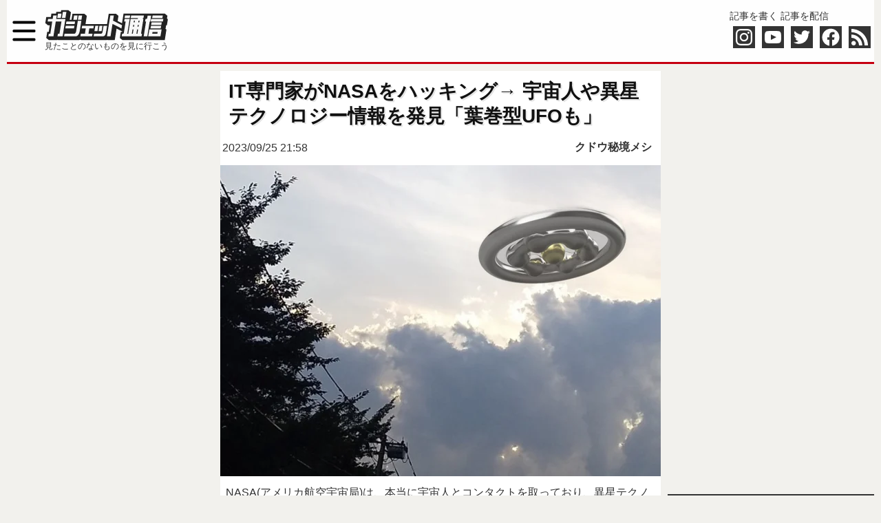

--- FILE ---
content_type: text/html; charset=UTF-8
request_url: https://getnews.jp/archives/3445587
body_size: 32699
content:



<!DOCTYPE html>
<html lang="ja">
<head>
<meta charset="utf-8">
<title>IT専門家がNASAをハッキング→ 宇宙人や異星テクノロジー情報を発見「葉巻型UFOも」 ｜ ガジェット通信 GetNews</title>
<style id='getnews-main-css' type='text/css' media='all'><!--@charset "utf-8";
/*
Theme Name: 2019本番用テーマ
Theme URI: https://getnews.jp/
Description:ニュースサイト
Version: 1.0
Author: satoru
Author URI:razil.jp
*/

@charset "utf-8";
ul, ol, li{list-style-type: none;}
html, body, div, span, applet, object, iframe,
h1, h2, h3, h4, h5, h6, p, blockquote, pre,
a, abbr, acronym, address, big, cite, code,
del, dfn, em, img, ins, kbd, q, s, samp,
small, strike, strong, sub, sup, tt, var,
b, u, i, center,
dl, dt, dd, ol, ul, li,
fieldset, form, input, label, legend,
table, caption, tbody, tfoot, thead, tr, th, td,
article, aside, canvas, details, embed,
figure, figcaption, footer, header, hgroup,
menu, nav, output, ruby, section, summary,
time, mark, audio, video {
-webkit-box-sizing: border-box;
-moz-box-sizing: border-box;
-ms-box-sizing: border-box;
box-sizing: border-box;
margin: 0;
padding: 0;
border: 0;
/*vertical-align: middle; */
word-break: normal; /*文字の禁則処理*/
line-break: strict; /*IE*/
word-wrap: break-word;
font-style:normal;
font-family:"ソフトゴシック M","Soft Gothic Medium",'游ゴシック体','Yu Gothic',YuGothic,'ヒラギノ角ゴシック Pro','Hiragino Kaku Gothic Pro',メイリオ,Meiryo,Osaka,'ＭＳ Ｐゴシック','MS PGothic',sans-serif;
}

body {
  font-weight: 500;
  background: #f2f1ed;
  color: var(--g-drakgray__color,#333);
}
a {
  text-decoration: none;
  color: var(--g-drakgray__color,#333);
}
a:hover {
  text-decoration: underline;
}

blockquote {
  background: #f3f1ec;
  clear: both;
  color: #555;
  position: relative;
  padding: 20px;
  margin: 8px;
  box-shadow: inset 0 0 30px rgba(73,52,0,.05);
}
strong {
  font-weight: 700;
}
h1,h2,h3,h4,h5,h6{
  line-height: 1.3;
}
h1{
  font-size: 24px;
}
h2,h3,h4,h5,h6{
  font-size: 18px;
}
p,li{
  font-size: 16px;
}
.large{
  font-size: 22px;
}
.small{
  font-size: 14px;
}
.material-icons,.material-icons-outlined{
  font-size: 22px;
  display: inline-flex;
  vertical-align: middle;
}
.material-icons ~ a,.material-icons-outlined ~ a{
  vertical-align:middle;
}

.get-header{
  background-color: #fefefe;
  display:flex;
  flex-wrap: wrap;
  max-width: 1260px;
  margin-right: auto;
  margin-left: auto;
  margin-bottom: 10px;
}

nav {
  width: 250px;
  height: 100%;
  transition: all 0.2s;
  transform: translate(-300px);
  position: fixed;
  top: 0;
  left: 0;
  z-index: 100000;
  background: #222;
  overflow-y:scroll;
}
nav.open {
  transform: translate(0); 
}
.overlay {
  content: "";
  display: block;
  width: 0;
  height: 0;
  background-color: rgba(0, 0, 0, 0.3);
  position: fixed;
  top: 0;
  left: 0;
  z-index: 2;
  opacity: 0;
  transition: opacity .5s;
}
.overlay.open {
  width: 100%;
  height: 100%;
  opacity: 1;
}
.sp_menu i{
  font-size:16px;
  color: #eee;
}
.sp_menu {
  border-bottom: 4px solid var(--g-theme__color,#c60010);
}
.sp_menu li{
  border-top: 1px solid #4f4f4f;
  padding:6px;
}
.sp_menu li a{
  color: #eee;
  display:block;
}
.pc_menu li a {
  font-weight: 700;
  padding: 6px 20px;
  color: #666;
  display: block;
}
.pc_menu li {
  border: none;
  white-space: nowrap;
  min-width: 90px;
  text-align: center;
  padding: 0;
}
.pc_menu .current-menu-item a, .pc_menu li a:active, .pc_menu li a:hover {
  color: #fefefe;
  text-decoration: none;
  background: #c60010;
}
.redline {
  width:100%;
  display:flex;
  background: #fff;
  border-bottom: 3px solid var(--g-theme__color,#c60010);
}

.btn_menu {
  width: 50px;
  height:50px;
  background-image: url("/wp-content/themes/getnews2019/img/menu.svg");
  background-repeat: no-repeat;
  background-size: cover;
  margin: auto 0px;
}
.logo {
  width: 230px;
  margin:auto;
}
.logo img{
  width: 180px;
  height:45px;
  vertical-align: bottom;
}
.logo span{
  font-size: 12px;
  display: none;
}
.hd_right{
  margin:auto;
  margin-right:0;
}
.b_write i{
  font-size: 18px;
}
.social_icon{
  display:flex;
}
.social_icon div{
  width:32px;
  height:32px;
  margin:5px;
  padding:4px;
  background-color: var(--g-drakgray__color,#333);
}
.social_icon svg{
  fill:white;
}
.social_icon .insta:hover{
  background: radial-gradient(circle farthest-corner at 32% 106%,rgb(255,225,125) 0%,rgb(255,205,105) 10%,rgb(250,145,55) 28%,rgb(235,65,65) 42%,transparent 82%),linear-gradient(135deg,rgb(35,75,215) 12%,rgb(195,60,190) 58%);
}
.social_icon .yt:hover{
  background: #cd201f;
}
.social_icon .tw:hover{
  background: #41b7d8;
}
.social_icon .fb{
  padding: 0px;
}
.social_icon .fb:hover{
  background: #3b5997;
}
.social_icon .rss:hover{
  background: #e0812a;
}
#searchForm{
  display:flex;
  height:36px;
  margin: 0 0 0 auto;
}
#searchForm input[type="text"]{
  min-width: 0px;
  border: solid 1px #ccc;
  flex:1;
}
#searchForm input[type="submit"]{
  text-indent: -1000px;
  width: 40px;
  flex:0 0 40px;;
  background-image: url("/wp-content/themes/getnews2019/img/search.svg");
  background-repeat: no-repeat;
  background-position: 8px 6px;
}
#container {
  width: 100%;
  overflow: hidden;
  margin: 0 auto;
  max-width: 640px;
}
.aligncenter{
  margin-left:auto;
  margin-right:auto;
  text-align:center;
}

/* index.php  */
.home-topics {
  color: #fefefe;
  background: var(--g-drakgray__color,#333);
  overflow: hidden;
/* display: flex; */
  display: none;
}
.home-topics ul {
  width:100%;
  overflow: hidden;
}
.home-topics a {
  color: #fefefe;
  display: block;
  white-space: nowrap;
  text-overflow: ellipsis;
  overflow: hidden;
}
.home-topics li {
  border-bottom: 1px solid #3e3e3e;
  padding: 4px 5px;
}

.get_top-pic {
  display: block;
  margin-left: auto;
  margin-right: 0px;
  flex: 0 0 40%;
  width: 40%;
}
.get_top-pic img{
  width: 100%;
  height: 180px;
  object-fit: cover;
}
.get_top-pic p{
  padding: 7px 0;
  white-space: nowrap;
  text-overflow: ellipsis;
  overflow: hidden;
}

.article-list{
  background-color:#fff;
}

.article-list a {
  min-height: 90px;
  text-decoration: none;
  padding: 8px;
  border-bottom: 1px solid #dbdbdb;
  overflow: hidden;
  display: flex;
}
.article-list li:first-of-type .news_thumbnail {
  width: 150px;
  height: 150px;
}
.article-list li:not(:first-of-type) .news_thumbnail {
  width: 120px;
  height: 120px;
}

.news_thumbnail img {
  width: 100%;
  height: 100%;
  object-fit: cover;
}

.news_desc {
  flex: 1;
  overflow: hidden;
  margin-left: 8px;
  display: flex;
/*  align-content: space-around; */
  flex-wrap: wrap;
  width: min-content;
}

.news_desc h2 {
  font-weight: 600;
  width: 100%;
}

.news_desc p {
  margin-left:auto;
  margin-right:0px;
}

.add-info {
  color: #999;
  padding: 0;
  display: block;
  margin-left: auto;
  text-align: right;
}
.add-info time{
  vertical-align: middle;
}

.morePict {
  border: 4px solid var(--g-theme__color,#c60010);
  background: var(--g-theme__color,#c60010);
  color: #fefefe!important;
  clear: both;
  display: block;
  font-weight: 600;
  padding: 12px 0;
  margin: 15px 0;
  height: auto;
  text-align: center;
  text-decoration: none;
  -moz-transition: .1s linear;
  -webkit-transition: .1s linear;
  transition: .1s linear;
}

.cat_Related {
  background: #fff;
  margin: 0 auto 15px;
}
.cat_Related_H {
  border-bottom: 1px solid var(--g-drakgray__color,#333);
  padding: 5px;
}

.cat_Related li a {
  margin: 3px;
  display: block;
  white-space: nowrap;
  text-overflow: ellipsis;
  overflow: hidden;
  color: var(--g-drakgray__color,#333);
}
.cat_Related li:not(:last-of-type) {
  border-bottom: 1px dashed #4d4d4d;
}

.more-link {
  display: none;
  padding: 6px 15px;
  background: var(--g-theme__color,#c60010);
  color: #fefefe;
  margin-right: 0px;
  margin-left: auto; 
}

/* single */
.post {
  background-color:#fff;
}
.post h1 {
  font-size: 24px;
  border: none;
  padding: 12px;
  font-weight: 700;
  color: #111;
  text-shadow: 2px 2px 0 rgba(0,0,0,.1);
}
.post img {
  max-width: 100%;
  height: auto;
  margin: 10px auto;
  display: block;
}
.partnerlogo img {
  width:auto;
  max-width: 300px;
  display: inline;
}
.post h2, .post h3, .post h5, .post h6 {
  color: #2b1c1c;
  font-size: 20px;
  font-weight: 700;
  text-shadow: 1px 1px 0 rgba(0,0,0,.06);
  margin: 8px;
  padding: 10px;
}
.post h2, .post h5 {
  border-left: 4px solid var(--g-theme__color,#c60010);
  border-bottom: 1px solid var(--g-theme__color,#c60010);
}
.post h3, .post h6 {
  border-left: 4px solid var(--g-theme__color,#c60010);
  font-size: 18px;
}
.post-bodycopy p,.entry>p{
  line-break: strict;
  margin: 8px 8px 20px;
  line-height: 1.7;
}
.post a{
  font-weight: 700;
  color: var(--g-theme__color,#c60010);
}
.post p.sponsored {
  text-align: right;
  font-size: 12px;
  margin: 0;
}
.movie-post{
  text-align: center;
}
.movie-post iframe{
  max-width: 100%;
}
.nexthead{
  text-align: center;
}
.post__pagebar{
  text-align: center;
}
.pagebar_numderBox {
  color: #fefefe;
  padding: 12px;
  margin: 0 4px 4px 0;
  background: var(--g-theme__color,#c60010);
  border: 2px solid var(--g-theme__color,#c60010);
  display: inline-block;
}
a .pagebar_numderBox {
  white-space: nowrap;
  color: var(--g-theme__color,#c60010);
  background: #eee;
}

.cattag {
  display: flex;
  color: #333;
  flex-flow: nowrap;
  white-space: nowrap;
  overflow: hidden;
  width: 100%;
}
.cattag span:not(:last-of-type) {
  margin: 0px 3px;
}
.cattag span:last-of-type {
  margin-left: auto;
  margin-right: 3px;
}
.cattag time {
  vertical-align:middle;
}
.cattag a {
  color: #333;
  display: inline-block;
  vertical-align:middle;
  margin: 5px 10px;
}
.prof {
  overflow: hidden;
}
.si_profile {
  background-color: #fff;
  display: flex;
}
.si_profile_img{
  margin-left: 3px;
}
.si_profile img{
  width:96px;
  height:96px;
  object-fit: cover;
  border: 4px solid var(--g-drakgray__color,#333);
  border-radius: 48px;
  margin: 0;
}
.si_profile_desc{
  overflow: hidden;
  flex:1;
}
.si_profile_desc p{
  margin:0px 6px;
}
.social-banner {
  margin: 20px 0px;
  color: #fefefe;
  height: 160px;
  background: var(--g-drakgray__color,#333);
  display:flex;
}
.social-banner .left {
  width: 100%;
  height: 160px;
  background-size: cover;
}
.social-banner .right li{
  margin: 0 5px;
  width: 220px;
}
.button-smartnews a {
  border-radius: 3px;
  background: #666;
  color: #fefefe;
  display: inline-block;
  font-weight: 400;
  font-size: 11px;
  letter-spacing: .5px;
  padding: 2px 6px;
  text-align: center;
}
.twitter-tweet {
  margin-right:auto !important;
  margin-left:auto !important;
}
.instagram-media {
  margin-right:auto !important;
  margin-left:auto !important;
}

.single-rect {
  display:flex;
  flex-wrap: wrap;
  justify-content: space-around;
  margin: 10px 0;
}
.single-rect aside{
  max-width:300px;
}
.single-rect img{
  margin: 0 !important;
  padding: 0 !important;
}
.bread{
  display: flex;
  white-space: nowrap;
  padding: 0 10px;
}
.bread li{
  display: block;
}
.bread span{
  font-size: 14px;
}
.bread li:nth-child(n+2):before{
  content: "›";
  margin-left:5px;
}
.bread li:last-child {
  text-overflow: ellipsis;
  overflow: hidden;
  max-width: 300px;
 }
/* gate */
.article_gate_thumbnail {
  position: relative;
  overflow: hidden;
}
.article_gate_thumbnail img{
  width: 100%;
  margin: 0;
}
.layer_gate {
  color: #fefefe;
  width: 100%;
  min-height: 60px;
  padding: 32px 8px 8px;
  position: absolute;
  bottom: 0;
  left: 0;
  background-color: rgba(0,0,0,.4);
  background: linear-gradient(to bottom,rgba(0,0,0,0) 0%,rgba(0,0,0,0.4) 35%,rgba(0,0,0,0.4) 100%);
}
.layer_gate h1 {
  border: none;
  color: #fefefe;
}
.layer_gate .cattag {
  color: #fefefe;
}
.layer_gate .cattag a {
  color: #fefefe;
}

/* list */
.page-title {
  background: #fff;
  text-align:center;
}

.page-numbers {
  justify-content: center;
  align-items: center;
  display: flex;
  font-weight: 700;
  margin: 0;
  background: #dfddd9;
}
.page-numbers a:hover, .page-numbers .current {
  display: block;
  color: #fefefe;
  background: var(--g-theme__color,#c60010);
  padding: 8px 14px;
}
.page-numbers a {
  padding: 8px 14px;
  display: block;
}

/* side bar */
.Getnews_ranking {
  overflow: hidden;
  background: var(--g-drakgray__color,#333);
  /*padding: 4px;*/
}

.Getnews_ranking .title {
  color: #fff;
  font-weight: 600;
  border-left: 4px solid var(--g-theme__color,#c60010);
  margin: 4px 0 8px 4px;
  padding: 0 0 0 8px;
}

.Getnews_ranking ul {
  background: #fefefe;
  counter-reset: li;
  margin: 0;
  padding: 0;
}

.Getnews_ranking li {
  border-bottom: 1px solid #eee;
  clear: both;
  display: block;
  position: relative;
}

.Getnews_ranking a {
  display: flex;
  padding: 5px;
}

.Getnews_ranking img {
  width: 80px;
  height: 80px;
  object-fit: cover;
  flex: 0 0 80px;
  margin: 5px 0;
}

.Getnews_ranking p {
  margin: 0 5px;
  line-height: 1.3;
}
.Getnews_ranking .no{
  position: absolute;
  top: 0;
  left: 0;
  width:30px;
  height:26px;
  padding:5px 0;
  text-align:center;
  background-color: #ffffff;
  font: 20px monospace;
  font-weight: 700;
  color: var(--g-theme__color,#c60010);
}

.widget_text{
  margin: 0 auto 15px;
}

.widget-Parts {
  overflow: hidden;
  clear: both;
  box-shadow: 0 0 3px 0 rgba(0,0,0,.1);
  background: #fefefe;
}
.widget-header{
  margin:5px;
}
.tag-box{
  min-height:225px;
}
.bg-box a{
  display:flex;
}

.bg-box img {
  width:100px;
  height:100px;
  object-fit: cover;
}

.bg-box p {
  flex: 1;
  margin: 5px;
  min-width: 0px;
}
.taglist li {
  padding:0 5px;
}
.taglist li:not(:last-child) {
  border-bottom: 1px dashed #dbdbdb;
  width: 100%;
}
.post-list li {
  padding:0 5px;
}
.post-list li:not(:last-child) {
  border-bottom: 1px dashed #dbdbdb;
  width: 100%;
}

i[class^=img-icon-] {
  background: url(./img/site_icon.svg) no-repeat;
  margin: 0;
  padding: 0 0 0 24px;
  content: "";
  display: inline-block;
  line-height: 1;
  font-weight: 600;
}
i.img-icon-rensai {
    background-position: 0 -22px; 
}
i.img-icon-otajo {
    background-position: 0 -50px;
}
i.img-icon-live {
    background-position: 0 -160px;
}

/* footer */
.footer_partners{
  background: #fefefe;
  max-width: 1260px;
  margin-left:auto;
  margin-right:auto;
}
.footer_bg {
  clear: both;
  line-height: 55px;
  text-align: center;
  background: var(--g-drakgray__color,#333);
  color: #efefef;
  max-width: 1260px;
  margin-left:auto;
  margin-right:auto;
  padding-bottom: 100px;
}
.Related-site {
  display: flex;
  flex-wrap: wrap;
  justify-content: center;
}
.Related-site li{
  width:  200px;
  max-width:50%;
  height: auto;
  padding: 5px;
}
.Related-site li span{
  font-size: 14px;
  font-weight: 500;
}
i[class*=banner_] {
  position: relative;
  width: 137px;
  height: 50px;
  display: block;
  overflow: hidden;
  margin: auto;
}
i[class*="banner_"]:before{
  content: url("/wp-content/themes/getnews2019/img/logo-alls.svg");
  position: absolute;
  width: 100%;
  height: auto;
}
.banner_varietyjapan:before{
  top: -615px;
}
.banner_vdc:before{
  top: -4px;
}
.banner_moritapo:before{
  top: -336px;
}
.banner_mogera:before{
  top: -403px;
}
.banner_kosoan:before{
  top: -477px;
}
.banner_cureco:before{
  top: -273px;
}
.banner_horror2:before{
  top: -75px;
}
.banner_rensai:before{
  top: -142px;
}
.banner_otajo:before{
  top: -213px;
}
.banner_getcre:before{
  top: -547px;
}
i.banner_conveni:before{
  content: '';
}
i.banner_conveni{
  background-image: url("/wp-content/themes/getnews2019/img/header_logo3_ss.jpg");
  background-size: contain;
  background-repeat: no-repeat;
  background-position: center center;
}
i.banner_osusume:before{
  content: '';
}
i.banner_osusume{
  background-image: url("/wp-content/themes/getnews2019/img/osusume_logo.jpg");
  background-size: contain;
  background-repeat: no-repeat;
  background-position: center center;
}
.ft_ls{
  display:flex;
  flex-wrap: wrap;
}
.ft_ls li{
  width:200px;
  max-width:50%;
  padding: 5px;
}


/* soreppo */
._Getnews_recommend2 {
  background-color: #fff;
}
.soreppo h2{
  font-weight: 700;
  margin: 10px 4px;
}
.soreppo h2:after{
  content: "";
  display:block;
  background: -webkit-gradient(linear, left top, right bottom, from(#f00), to(#00f));
  background: -moz-linear-gradient(left, #f00, #00f);
  height: 1px;
  width: 100%;
}
.soreppo a{
  color: #111;
}

.soreppo ul{
  display:flex;
  flex-wrap: wrap;
}
.soreppo li{
  max-width: 33.333333%;
  flex: 0 0 33.333333%;
  padding: 5px;
}
.soreppo img{
  margin:0px;
  width: 100%;
  height: 100%;
  object-fit: cover;
}
.soreppo time{
  display:none;
}
.soreppo_title{
  line-height: 1.4;
}
.soreppo_logo{
  text-align: right;
}

/* single Column*/
.singleColumn{
  max-width: 1260px;
  width:100%;
  margin:auto;
}
/* ad */
#resp_article_undertitle,
#resp_article_underarticle,
#resp_rectangle_1st,
#resp_rectangle_2nd,
#resp_rectangle_3rd
{
  margin: auto;
  text-align: center;
}

/* スマホで消す */
.bigbanner {
  display:none;
}
#leftColumn {
  display:none;
}
.pc_menu{
  display:none;
}
.hd_right{
  display:none;
}
.pc{
  display:none;
}
.sp{
  display:block;
}
/*画面幅が1260px以上の時*/
@media screen and (min-width:1260px){
#container {
  width: 100%;
  overflow: hidden;
  margin: 0 auto;
  max-width: 1260px;
  display:grid;
  gap: 10px;
  grid-template-columns: 300px 640px 300px;
}
.bigbanner {
  margin: 0 auto 0 auto;
  display:block;
}
.mainColumn {
grid-row: 1;
grid-column: 2;
}
.mainColumn2 {
grid-row: 2;
grid-column: 2;
}
#rightColumn, #leftColumn {
grid-row:1/3;
}
#leftColumn {
display:block;
grid-column: 1;
}
#rightColumn {
grid-column: 3;
}
.sp_cat{
  display:none;
}
.pc_menu{
  display:flex;
}
.home-topics {
  display:flex;
}
.hd_right{
  display:block;
}
.logo {
  margin:auto 5px;
}
.logo span{
  display:block;
}
.bg-box {
  min-height: 178px;
  position: relative;
  box-shadow: 1px 1px 0 rgba(0,0,0,.1);
}
.bg-box a {
  display: block;
}
.bg-box p {
  margin: 0;
}
.bg-box img {
  width: 100%;
  height: auto;
  object-fit: cover;
}
.article-list li:first-of-type .news_thumbnail {
  width: 250px;
  height: 250px;
}
.article-list li:not(:first-of-type) .news_thumbnail {
  width: 150px;
  height: 150px;
}
.post h1 {
  font-size: 28px;
}
.layer_1 {
    color: #fefefe;
    background-color: rgba(0,0,0,.4);
    width: 100%;
    min-height: 60px;
    padding: 32px 8px 8px;
    line-height: 1.5;
    position: absolute;
    bottom: 0;
    left: 0;
    background: -webkit-gradient(linear,left top,left bottom,color-stop(1.00,rgba(0,0,0,0)),color-stop(0.35,rgba(0,0,0,0.4)),color-stop(0.00,rgba(0,0,0,0.4)));
    background: -webkit-linear-gradient(top,rgba(0,0,0,0) 0%,rgba(0,0,0,0.4) 35%,rgba(0,0,0,0.4) 100%);
    background: -moz-linear-gradient(top,rgba(0,0,0,0) 0%,rgba(0,0,0,0.4) 35%,rgba(0,0,0,0.4) 100%);
    background: -ms-linear-gradient(top,rgba(0,0,0,0) 0%,rgba(0,0,0,0.4) 35%,rgba(0,0,0,0.4) 100%);
    background: linear-gradient(to bottom,rgba(0,0,0,0) 0%,rgba(0,0,0,0.4) 35%,rgba(0,0,0,0.4) 100%);
}


.pc{
  display:block;
}
.sp{
  display:none;
}

}
--></style><style id='wp-block-library-css' type='text/css' media='all'><!--@charset "UTF-8";.wp-block-archives-dropdown label{display:block}.wp-block-avatar{box-sizing:border-box}.wp-block-avatar.aligncenter{text-align:center}.wp-block-audio{box-sizing:border-box}.wp-block-audio figcaption{margin-top:.5em;margin-bottom:1em}.wp-block-audio audio{width:100%;min-width:300px}.wp-block-button__link{cursor:pointer;display:inline-block;text-align:center;word-break:break-word;box-sizing:border-box}.wp-block-button__link.aligncenter{text-align:center}.wp-block-button__link.alignright{text-align:right}:where(.wp-block-button__link){box-shadow:none;text-decoration:none;border-radius:9999px;padding:calc(.667em + 2px) calc(1.333em + 2px)}.wp-block-button[style*=text-decoration] .wp-block-button__link{text-decoration:inherit}.wp-block-buttons>.wp-block-button.has-custom-width{max-width:none}.wp-block-buttons>.wp-block-button.has-custom-width .wp-block-button__link{width:100%}.wp-block-buttons>.wp-block-button.has-custom-font-size .wp-block-button__link{font-size:inherit}.wp-block-buttons>.wp-block-button.wp-block-button__width-25{width:calc(25% - var(--wp--style--block-gap, .5em)*0.75)}.wp-block-buttons>.wp-block-button.wp-block-button__width-50{width:calc(50% - var(--wp--style--block-gap, .5em)*0.5)}.wp-block-buttons>.wp-block-button.wp-block-button__width-75{width:calc(75% - var(--wp--style--block-gap, .5em)*0.25)}.wp-block-buttons>.wp-block-button.wp-block-button__width-100{width:100%;flex-basis:100%}.wp-block-buttons.is-vertical>.wp-block-button.wp-block-button__width-25{width:25%}.wp-block-buttons.is-vertical>.wp-block-button.wp-block-button__width-50{width:50%}.wp-block-buttons.is-vertical>.wp-block-button.wp-block-button__width-75{width:75%}.wp-block-button.is-style-squared,.wp-block-button__link.wp-block-button.is-style-squared{border-radius:0}.wp-block-button.no-border-radius,.wp-block-button__link.no-border-radius{border-radius:0!important}.wp-block-button.is-style-outline>.wp-block-button__link,.wp-block-button .wp-block-button__link.is-style-outline{border:2px solid;padding:.667em 1.333em}.wp-block-button.is-style-outline>.wp-block-button__link:not(.has-text-color),.wp-block-button .wp-block-button__link.is-style-outline:not(.has-text-color){color:currentColor}.wp-block-button.is-style-outline>.wp-block-button__link:not(.has-background),.wp-block-button .wp-block-button__link.is-style-outline:not(.has-background){background-color:transparent;background-image:none}.wp-block-buttons.is-vertical{flex-direction:column}.wp-block-buttons.is-vertical>.wp-block-button:last-child{margin-bottom:0}.wp-block-buttons>.wp-block-button{display:inline-block;margin:0}.wp-block-buttons.is-content-justification-left{justify-content:flex-start}.wp-block-buttons.is-content-justification-left.is-vertical{align-items:flex-start}.wp-block-buttons.is-content-justification-center{justify-content:center}.wp-block-buttons.is-content-justification-center.is-vertical{align-items:center}.wp-block-buttons.is-content-justification-right{justify-content:flex-end}.wp-block-buttons.is-content-justification-right.is-vertical{align-items:flex-end}.wp-block-buttons.is-content-justification-space-between{justify-content:space-between}.wp-block-buttons.aligncenter{text-align:center}.wp-block-buttons:not(.is-content-justification-space-between,.is-content-justification-right,.is-content-justification-left,.is-content-justification-center) .wp-block-button.aligncenter{margin-left:auto;margin-right:auto;width:100%}.wp-block-buttons[style*=text-decoration] .wp-block-button,.wp-block-buttons[style*=text-decoration] .wp-block-button__link{text-decoration:inherit}.wp-block-buttons.has-custom-font-size .wp-block-button__link{font-size:inherit}.wp-block-button.aligncenter,.wp-block-calendar{text-align:center}.wp-block-calendar tbody td,.wp-block-calendar th{padding:.25em;border:1px solid #ddd}.wp-block-calendar tfoot td{border:none}.wp-block-calendar table{width:100%;border-collapse:collapse}.wp-block-calendar table th{font-weight:400;background:#ddd}.wp-block-calendar a{text-decoration:underline}.wp-block-calendar table caption,.wp-block-calendar table tbody{color:#40464d}.wp-block-categories{box-sizing:border-box}.wp-block-categories.alignleft{margin-right:2em}.wp-block-categories.alignright{margin-left:2em}.wp-block-code{box-sizing:border-box}.wp-block-code code{display:block;font-family:inherit;overflow-wrap:break-word;white-space:pre-wrap}.wp-block-columns{display:flex;margin-bottom:1.75em;box-sizing:border-box;flex-wrap:wrap!important;align-items:normal!important}@media (min-width:782px){.wp-block-columns{flex-wrap:nowrap!important}}.wp-block-columns.are-vertically-aligned-top{align-items:flex-start}.wp-block-columns.are-vertically-aligned-center{align-items:center}.wp-block-columns.are-vertically-aligned-bottom{align-items:flex-end}@media (max-width:781px){.wp-block-columns:not(.is-not-stacked-on-mobile)>.wp-block-column{flex-basis:100%!important}}@media (min-width:782px){.wp-block-columns:not(.is-not-stacked-on-mobile)>.wp-block-column{flex-basis:0;flex-grow:1}.wp-block-columns:not(.is-not-stacked-on-mobile)>.wp-block-column[style*=flex-basis]{flex-grow:0}}.wp-block-columns.is-not-stacked-on-mobile{flex-wrap:nowrap!important}.wp-block-columns.is-not-stacked-on-mobile>.wp-block-column{flex-basis:0;flex-grow:1}.wp-block-columns.is-not-stacked-on-mobile>.wp-block-column[style*=flex-basis]{flex-grow:0}:where(.wp-block-columns.has-background){padding:1.25em 2.375em}.wp-block-column{flex-grow:1;min-width:0;word-break:break-word;overflow-wrap:break-word}.wp-block-column.is-vertically-aligned-top{align-self:flex-start}.wp-block-column.is-vertically-aligned-center{align-self:center}.wp-block-column.is-vertically-aligned-bottom{align-self:flex-end}.wp-block-column.is-vertically-aligned-bottom,.wp-block-column.is-vertically-aligned-center,.wp-block-column.is-vertically-aligned-top{width:100%}.wp-block-post-comments .alignleft{float:left}.wp-block-post-comments .alignright{float:right}.wp-block-post-comments .navigation:after{content:"";display:table;clear:both}.wp-block-post-comments .commentlist{clear:both;list-style:none;margin:0;padding:0}.wp-block-post-comments .commentlist .comment{min-height:2.25em;padding-left:3.25em}.wp-block-post-comments .commentlist .comment p{font-size:1em;line-height:1.8;margin:1em 0}.wp-block-post-comments .commentlist .children{list-style:none;margin:0;padding:0}.wp-block-post-comments .comment-author{line-height:1.5}.wp-block-post-comments .comment-author .avatar{border-radius:1.5em;display:block;float:left;height:2.5em;margin-top:.5em;margin-right:.75em;width:2.5em}.wp-block-post-comments .comment-author cite{font-style:normal}.wp-block-post-comments .comment-meta{font-size:.875em;line-height:1.5}.wp-block-post-comments .comment-meta b{font-weight:400}.wp-block-post-comments .comment-meta .comment-awaiting-moderation{margin-top:1em;margin-bottom:1em;display:block}.wp-block-post-comments .comment-body .commentmetadata{font-size:.875em}.wp-block-post-comments .comment-form-author label,.wp-block-post-comments .comment-form-comment label,.wp-block-post-comments .comment-form-email label,.wp-block-post-comments .comment-form-url label{display:block;margin-bottom:.25em}.wp-block-post-comments .comment-form input:not([type=submit]):not([type=checkbox]),.wp-block-post-comments .comment-form textarea{display:block;box-sizing:border-box;width:100%}.wp-block-post-comments .comment-form-cookies-consent{display:flex;gap:.25em}.wp-block-post-comments .comment-form-cookies-consent #wp-comment-cookies-consent{margin-top:.35em}.wp-block-post-comments .comment-reply-title{margin-bottom:0}.wp-block-post-comments .comment-reply-title :where(small){font-size:var(--wp--preset--font-size--medium,smaller);margin-left:.5em}.wp-block-post-comments .reply{font-size:.875em;margin-bottom:1.4em}.wp-block-post-comments input:not([type=submit]),.wp-block-post-comments textarea{border:1px solid #949494;font-size:1em;font-family:inherit}.wp-block-post-comments input:not([type=submit]):not([type=checkbox]),.wp-block-post-comments textarea{padding:calc(.667em + 2px)}:where(.wp-block-post-comments input[type=submit]){border:none}.wp-block-comments-pagination>.wp-block-comments-pagination-next,.wp-block-comments-pagination>.wp-block-comments-pagination-numbers,.wp-block-comments-pagination>.wp-block-comments-pagination-previous{margin-right:.5em;margin-bottom:.5em}.wp-block-comments-pagination>.wp-block-comments-pagination-next:last-child,.wp-block-comments-pagination>.wp-block-comments-pagination-numbers:last-child,.wp-block-comments-pagination>.wp-block-comments-pagination-previous:last-child{margin-right:0}.wp-block-comments-pagination .wp-block-comments-pagination-previous-arrow{margin-right:1ch;display:inline-block}.wp-block-comments-pagination .wp-block-comments-pagination-previous-arrow:not(.is-arrow-chevron){transform:scaleX(1)}.wp-block-comments-pagination .wp-block-comments-pagination-next-arrow{margin-left:1ch;display:inline-block}.wp-block-comments-pagination .wp-block-comments-pagination-next-arrow:not(.is-arrow-chevron){transform:scaleX(1)}.wp-block-comments-pagination.aligncenter{justify-content:center}.wp-block-comment-template{margin-bottom:0;max-width:100%;list-style:none;padding:0}.wp-block-comment-template li{clear:both}.wp-block-comment-template ol{margin-bottom:0;max-width:100%;list-style:none;padding-left:2rem}.wp-block-comment-template.alignleft{float:left}.wp-block-comment-template.aligncenter{margin-left:auto;margin-right:auto;width:-moz-fit-content;width:fit-content}.wp-block-comment-template.alignright{float:right}.wp-block-cover,.wp-block-cover-image{position:relative;background-position:50%;min-height:430px;display:flex;justify-content:center;align-items:center;padding:1em;box-sizing:border-box}.wp-block-cover-image.has-background-dim:not([class*=-background-color]),.wp-block-cover-image .has-background-dim:not([class*=-background-color]),.wp-block-cover.has-background-dim:not([class*=-background-color]),.wp-block-cover .has-background-dim:not([class*=-background-color]){background-color:#000}.wp-block-cover-image .has-background-dim.has-background-gradient,.wp-block-cover .has-background-dim.has-background-gradient{background-color:transparent}.wp-block-cover-image.has-background-dim:before,.wp-block-cover.has-background-dim:before{content:"";background-color:inherit}.wp-block-cover-image.has-background-dim:not(.has-background-gradient):before,.wp-block-cover-image .wp-block-cover__background,.wp-block-cover-image .wp-block-cover__gradient-background,.wp-block-cover.has-background-dim:not(.has-background-gradient):before,.wp-block-cover .wp-block-cover__background,.wp-block-cover .wp-block-cover__gradient-background{position:absolute;top:0;left:0;bottom:0;right:0;z-index:1;opacity:.5}.wp-block-cover-image.has-background-dim.has-background-dim-10 .wp-block-cover__background,.wp-block-cover-image.has-background-dim.has-background-dim-10 .wp-block-cover__gradient-background,.wp-block-cover-image.has-background-dim.has-background-dim-10:not(.has-background-gradient):before,.wp-block-cover.has-background-dim.has-background-dim-10 .wp-block-cover__background,.wp-block-cover.has-background-dim.has-background-dim-10 .wp-block-cover__gradient-background,.wp-block-cover.has-background-dim.has-background-dim-10:not(.has-background-gradient):before{opacity:.1}.wp-block-cover-image.has-background-dim.has-background-dim-20 .wp-block-cover__background,.wp-block-cover-image.has-background-dim.has-background-dim-20 .wp-block-cover__gradient-background,.wp-block-cover-image.has-background-dim.has-background-dim-20:not(.has-background-gradient):before,.wp-block-cover.has-background-dim.has-background-dim-20 .wp-block-cover__background,.wp-block-cover.has-background-dim.has-background-dim-20 .wp-block-cover__gradient-background,.wp-block-cover.has-background-dim.has-background-dim-20:not(.has-background-gradient):before{opacity:.2}.wp-block-cover-image.has-background-dim.has-background-dim-30 .wp-block-cover__background,.wp-block-cover-image.has-background-dim.has-background-dim-30 .wp-block-cover__gradient-background,.wp-block-cover-image.has-background-dim.has-background-dim-30:not(.has-background-gradient):before,.wp-block-cover.has-background-dim.has-background-dim-30 .wp-block-cover__background,.wp-block-cover.has-background-dim.has-background-dim-30 .wp-block-cover__gradient-background,.wp-block-cover.has-background-dim.has-background-dim-30:not(.has-background-gradient):before{opacity:.3}.wp-block-cover-image.has-background-dim.has-background-dim-40 .wp-block-cover__background,.wp-block-cover-image.has-background-dim.has-background-dim-40 .wp-block-cover__gradient-background,.wp-block-cover-image.has-background-dim.has-background-dim-40:not(.has-background-gradient):before,.wp-block-cover.has-background-dim.has-background-dim-40 .wp-block-cover__background,.wp-block-cover.has-background-dim.has-background-dim-40 .wp-block-cover__gradient-background,.wp-block-cover.has-background-dim.has-background-dim-40:not(.has-background-gradient):before{opacity:.4}.wp-block-cover-image.has-background-dim.has-background-dim-50 .wp-block-cover__background,.wp-block-cover-image.has-background-dim.has-background-dim-50 .wp-block-cover__gradient-background,.wp-block-cover-image.has-background-dim.has-background-dim-50:not(.has-background-gradient):before,.wp-block-cover.has-background-dim.has-background-dim-50 .wp-block-cover__background,.wp-block-cover.has-background-dim.has-background-dim-50 .wp-block-cover__gradient-background,.wp-block-cover.has-background-dim.has-background-dim-50:not(.has-background-gradient):before{opacity:.5}.wp-block-cover-image.has-background-dim.has-background-dim-60 .wp-block-cover__background,.wp-block-cover-image.has-background-dim.has-background-dim-60 .wp-block-cover__gradient-background,.wp-block-cover-image.has-background-dim.has-background-dim-60:not(.has-background-gradient):before,.wp-block-cover.has-background-dim.has-background-dim-60 .wp-block-cover__background,.wp-block-cover.has-background-dim.has-background-dim-60 .wp-block-cover__gradient-background,.wp-block-cover.has-background-dim.has-background-dim-60:not(.has-background-gradient):before{opacity:.6}.wp-block-cover-image.has-background-dim.has-background-dim-70 .wp-block-cover__background,.wp-block-cover-image.has-background-dim.has-background-dim-70 .wp-block-cover__gradient-background,.wp-block-cover-image.has-background-dim.has-background-dim-70:not(.has-background-gradient):before,.wp-block-cover.has-background-dim.has-background-dim-70 .wp-block-cover__background,.wp-block-cover.has-background-dim.has-background-dim-70 .wp-block-cover__gradient-background,.wp-block-cover.has-background-dim.has-background-dim-70:not(.has-background-gradient):before{opacity:.7}.wp-block-cover-image.has-background-dim.has-background-dim-80 .wp-block-cover__background,.wp-block-cover-image.has-background-dim.has-background-dim-80 .wp-block-cover__gradient-background,.wp-block-cover-image.has-background-dim.has-background-dim-80:not(.has-background-gradient):before,.wp-block-cover.has-background-dim.has-background-dim-80 .wp-block-cover__background,.wp-block-cover.has-background-dim.has-background-dim-80 .wp-block-cover__gradient-background,.wp-block-cover.has-background-dim.has-background-dim-80:not(.has-background-gradient):before{opacity:.8}.wp-block-cover-image.has-background-dim.has-background-dim-90 .wp-block-cover__background,.wp-block-cover-image.has-background-dim.has-background-dim-90 .wp-block-cover__gradient-background,.wp-block-cover-image.has-background-dim.has-background-dim-90:not(.has-background-gradient):before,.wp-block-cover.has-background-dim.has-background-dim-90 .wp-block-cover__background,.wp-block-cover.has-background-dim.has-background-dim-90 .wp-block-cover__gradient-background,.wp-block-cover.has-background-dim.has-background-dim-90:not(.has-background-gradient):before{opacity:.9}.wp-block-cover-image.has-background-dim.has-background-dim-100 .wp-block-cover__background,.wp-block-cover-image.has-background-dim.has-background-dim-100 .wp-block-cover__gradient-background,.wp-block-cover-image.has-background-dim.has-background-dim-100:not(.has-background-gradient):before,.wp-block-cover.has-background-dim.has-background-dim-100 .wp-block-cover__background,.wp-block-cover.has-background-dim.has-background-dim-100 .wp-block-cover__gradient-background,.wp-block-cover.has-background-dim.has-background-dim-100:not(.has-background-gradient):before{opacity:1}.wp-block-cover-image .wp-block-cover__background.has-background-dim.has-background-dim-0,.wp-block-cover-image .wp-block-cover__gradient-background.has-background-dim.has-background-dim-0,.wp-block-cover .wp-block-cover__background.has-background-dim.has-background-dim-0,.wp-block-cover .wp-block-cover__gradient-background.has-background-dim.has-background-dim-0{opacity:0}.wp-block-cover-image .wp-block-cover__background.has-background-dim.has-background-dim-10,.wp-block-cover-image .wp-block-cover__gradient-background.has-background-dim.has-background-dim-10,.wp-block-cover .wp-block-cover__background.has-background-dim.has-background-dim-10,.wp-block-cover .wp-block-cover__gradient-background.has-background-dim.has-background-dim-10{opacity:.1}.wp-block-cover-image .wp-block-cover__background.has-background-dim.has-background-dim-20,.wp-block-cover-image .wp-block-cover__gradient-background.has-background-dim.has-background-dim-20,.wp-block-cover .wp-block-cover__background.has-background-dim.has-background-dim-20,.wp-block-cover .wp-block-cover__gradient-background.has-background-dim.has-background-dim-20{opacity:.2}.wp-block-cover-image .wp-block-cover__background.has-background-dim.has-background-dim-30,.wp-block-cover-image .wp-block-cover__gradient-background.has-background-dim.has-background-dim-30,.wp-block-cover .wp-block-cover__background.has-background-dim.has-background-dim-30,.wp-block-cover .wp-block-cover__gradient-background.has-background-dim.has-background-dim-30{opacity:.3}.wp-block-cover-image .wp-block-cover__background.has-background-dim.has-background-dim-40,.wp-block-cover-image .wp-block-cover__gradient-background.has-background-dim.has-background-dim-40,.wp-block-cover .wp-block-cover__background.has-background-dim.has-background-dim-40,.wp-block-cover .wp-block-cover__gradient-background.has-background-dim.has-background-dim-40{opacity:.4}.wp-block-cover-image .wp-block-cover__background.has-background-dim.has-background-dim-50,.wp-block-cover-image .wp-block-cover__gradient-background.has-background-dim.has-background-dim-50,.wp-block-cover .wp-block-cover__background.has-background-dim.has-background-dim-50,.wp-block-cover .wp-block-cover__gradient-background.has-background-dim.has-background-dim-50{opacity:.5}.wp-block-cover-image .wp-block-cover__background.has-background-dim.has-background-dim-60,.wp-block-cover-image .wp-block-cover__gradient-background.has-background-dim.has-background-dim-60,.wp-block-cover .wp-block-cover__background.has-background-dim.has-background-dim-60,.wp-block-cover .wp-block-cover__gradient-background.has-background-dim.has-background-dim-60{opacity:.6}.wp-block-cover-image .wp-block-cover__background.has-background-dim.has-background-dim-70,.wp-block-cover-image .wp-block-cover__gradient-background.has-background-dim.has-background-dim-70,.wp-block-cover .wp-block-cover__background.has-background-dim.has-background-dim-70,.wp-block-cover .wp-block-cover__gradient-background.has-background-dim.has-background-dim-70{opacity:.7}.wp-block-cover-image .wp-block-cover__background.has-background-dim.has-background-dim-80,.wp-block-cover-image .wp-block-cover__gradient-background.has-background-dim.has-background-dim-80,.wp-block-cover .wp-block-cover__background.has-background-dim.has-background-dim-80,.wp-block-cover .wp-block-cover__gradient-background.has-background-dim.has-background-dim-80{opacity:.8}.wp-block-cover-image .wp-block-cover__background.has-background-dim.has-background-dim-90,.wp-block-cover-image .wp-block-cover__gradient-background.has-background-dim.has-background-dim-90,.wp-block-cover .wp-block-cover__background.has-background-dim.has-background-dim-90,.wp-block-cover .wp-block-cover__gradient-background.has-background-dim.has-background-dim-90{opacity:.9}.wp-block-cover-image .wp-block-cover__background.has-background-dim.has-background-dim-100,.wp-block-cover-image .wp-block-cover__gradient-background.has-background-dim.has-background-dim-100,.wp-block-cover .wp-block-cover__background.has-background-dim.has-background-dim-100,.wp-block-cover .wp-block-cover__gradient-background.has-background-dim.has-background-dim-100{opacity:1}.wp-block-cover-image.alignleft,.wp-block-cover-image.alignright,.wp-block-cover.alignleft,.wp-block-cover.alignright{max-width:420px;width:100%}.wp-block-cover-image:after,.wp-block-cover:after{display:block;content:"";font-size:0;min-height:inherit}@supports (position:sticky){.wp-block-cover-image:after,.wp-block-cover:after{content:none}}.wp-block-cover-image.aligncenter,.wp-block-cover-image.alignleft,.wp-block-cover-image.alignright,.wp-block-cover.aligncenter,.wp-block-cover.alignleft,.wp-block-cover.alignright{display:flex}.wp-block-cover-image .wp-block-cover__inner-container,.wp-block-cover .wp-block-cover__inner-container{width:100%;z-index:1;color:#fff}.wp-block-cover-image.is-light .wp-block-cover__inner-container,.wp-block-cover.is-light .wp-block-cover__inner-container{color:#000}.wp-block-cover-image h1:not(.has-text-color),.wp-block-cover-image h2:not(.has-text-color),.wp-block-cover-image h3:not(.has-text-color),.wp-block-cover-image h4:not(.has-text-color),.wp-block-cover-image h5:not(.has-text-color),.wp-block-cover-image h6:not(.has-text-color),.wp-block-cover-image p:not(.has-text-color),.wp-block-cover h1:not(.has-text-color),.wp-block-cover h2:not(.has-text-color),.wp-block-cover h3:not(.has-text-color),.wp-block-cover h4:not(.has-text-color),.wp-block-cover h5:not(.has-text-color),.wp-block-cover h6:not(.has-text-color),.wp-block-cover p:not(.has-text-color){color:inherit}.wp-block-cover-image.is-position-top-left,.wp-block-cover.is-position-top-left{align-items:flex-start;justify-content:flex-start}.wp-block-cover-image.is-position-top-center,.wp-block-cover.is-position-top-center{align-items:flex-start;justify-content:center}.wp-block-cover-image.is-position-top-right,.wp-block-cover.is-position-top-right{align-items:flex-start;justify-content:flex-end}.wp-block-cover-image.is-position-center-left,.wp-block-cover.is-position-center-left{align-items:center;justify-content:flex-start}.wp-block-cover-image.is-position-center-center,.wp-block-cover.is-position-center-center{align-items:center;justify-content:center}.wp-block-cover-image.is-position-center-right,.wp-block-cover.is-position-center-right{align-items:center;justify-content:flex-end}.wp-block-cover-image.is-position-bottom-left,.wp-block-cover.is-position-bottom-left{align-items:flex-end;justify-content:flex-start}.wp-block-cover-image.is-position-bottom-center,.wp-block-cover.is-position-bottom-center{align-items:flex-end;justify-content:center}.wp-block-cover-image.is-position-bottom-right,.wp-block-cover.is-position-bottom-right{align-items:flex-end;justify-content:flex-end}.wp-block-cover-image.has-custom-content-position.has-custom-content-position .wp-block-cover__inner-container,.wp-block-cover.has-custom-content-position.has-custom-content-position .wp-block-cover__inner-container{margin:0;width:auto}.wp-block-cover-image .wp-block-cover__image-background,.wp-block-cover-image video.wp-block-cover__video-background,.wp-block-cover .wp-block-cover__image-background,.wp-block-cover video.wp-block-cover__video-background{position:absolute;top:0;left:0;right:0;bottom:0;margin:0;padding:0;width:100%;height:100%;max-width:none;max-height:none;object-fit:cover;outline:none;border:none;box-shadow:none}.wp-block-cover-image.has-parallax,.wp-block-cover.has-parallax,.wp-block-cover__image-background.has-parallax,video.wp-block-cover__video-background.has-parallax{background-attachment:fixed;background-size:cover;background-repeat:no-repeat}@supports (-webkit-overflow-scrolling:touch){.wp-block-cover-image.has-parallax,.wp-block-cover.has-parallax,.wp-block-cover__image-background.has-parallax,video.wp-block-cover__video-background.has-parallax{background-attachment:scroll}}@media (prefers-reduced-motion:reduce){.wp-block-cover-image.has-parallax,.wp-block-cover.has-parallax,.wp-block-cover__image-background.has-parallax,video.wp-block-cover__video-background.has-parallax{background-attachment:scroll}}.wp-block-cover-image.is-repeated,.wp-block-cover.is-repeated,.wp-block-cover__image-background.is-repeated,video.wp-block-cover__video-background.is-repeated{background-repeat:repeat;background-size:auto}.wp-block-cover__image-background,.wp-block-cover__video-background{z-index:0}.wp-block-cover-image-text,.wp-block-cover-image-text a,.wp-block-cover-image-text a:active,.wp-block-cover-image-text a:focus,.wp-block-cover-image-text a:hover,.wp-block-cover-text,.wp-block-cover-text a,.wp-block-cover-text a:active,.wp-block-cover-text a:focus,.wp-block-cover-text a:hover,section.wp-block-cover-image h2,section.wp-block-cover-image h2 a,section.wp-block-cover-image h2 a:active,section.wp-block-cover-image h2 a:focus,section.wp-block-cover-image h2 a:hover{color:#fff}.wp-block-cover-image .wp-block-cover.has-left-content{justify-content:flex-start}.wp-block-cover-image .wp-block-cover.has-right-content{justify-content:flex-end}.wp-block-cover-image.has-left-content .wp-block-cover-image-text,.wp-block-cover.has-left-content .wp-block-cover-text,section.wp-block-cover-image.has-left-content>h2{margin-left:0;text-align:left}.wp-block-cover-image.has-right-content .wp-block-cover-image-text,.wp-block-cover.has-right-content .wp-block-cover-text,section.wp-block-cover-image.has-right-content>h2{margin-right:0;text-align:right}.wp-block-cover-image .wp-block-cover-image-text,.wp-block-cover .wp-block-cover-text,section.wp-block-cover-image>h2{font-size:2em;line-height:1.25;z-index:1;margin-bottom:0;max-width:840px;padding:.44em;text-align:center}.wp-block-embed.alignleft,.wp-block-embed.alignright,.wp-block[data-align=left]>[data-type="core/embed"],.wp-block[data-align=right]>[data-type="core/embed"]{max-width:360px;width:100%}.wp-block-embed.alignleft .wp-block-embed__wrapper,.wp-block-embed.alignright .wp-block-embed__wrapper,.wp-block[data-align=left]>[data-type="core/embed"] .wp-block-embed__wrapper,.wp-block[data-align=right]>[data-type="core/embed"] .wp-block-embed__wrapper{min-width:280px}.wp-block-cover .wp-block-embed{min-width:320px;min-height:240px}.wp-block-embed{overflow-wrap:break-word}.wp-block-embed figcaption{margin-top:.5em;margin-bottom:1em}.wp-block-embed iframe{max-width:100%}.wp-block-embed__wrapper{position:relative}.wp-embed-responsive .wp-has-aspect-ratio .wp-block-embed__wrapper:before{content:"";display:block;padding-top:50%}.wp-embed-responsive .wp-has-aspect-ratio iframe{position:absolute;top:0;right:0;bottom:0;left:0;height:100%;width:100%}.wp-embed-responsive .wp-embed-aspect-21-9 .wp-block-embed__wrapper:before{padding-top:42.85%}.wp-embed-responsive .wp-embed-aspect-18-9 .wp-block-embed__wrapper:before{padding-top:50%}.wp-embed-responsive .wp-embed-aspect-16-9 .wp-block-embed__wrapper:before{padding-top:56.25%}.wp-embed-responsive .wp-embed-aspect-4-3 .wp-block-embed__wrapper:before{padding-top:75%}.wp-embed-responsive .wp-embed-aspect-1-1 .wp-block-embed__wrapper:before{padding-top:100%}.wp-embed-responsive .wp-embed-aspect-9-16 .wp-block-embed__wrapper:before{padding-top:177.77%}.wp-embed-responsive .wp-embed-aspect-1-2 .wp-block-embed__wrapper:before{padding-top:200%}.wp-block-file{margin-bottom:1.5em}.wp-block-file:not(.wp-element-button){font-size:.8em}.wp-block-file.aligncenter{text-align:center}.wp-block-file.alignright{text-align:right}.wp-block-file *+.wp-block-file__button{margin-left:.75em}.wp-block-file__embed{margin-bottom:1em}:where(.wp-block-file__button){border-radius:2em;padding:.5em 1em}:where(.wp-block-file__button):is(a):active,:where(.wp-block-file__button):is(a):focus,:where(.wp-block-file__button):is(a):hover,:where(.wp-block-file__button):is(a):visited{box-shadow:none;color:#fff;opacity:.85;text-decoration:none}.blocks-gallery-grid:not(.has-nested-images),.wp-block-gallery:not(.has-nested-images){display:flex;flex-wrap:wrap;list-style-type:none;padding:0;margin:0}.blocks-gallery-grid:not(.has-nested-images) .blocks-gallery-image,.blocks-gallery-grid:not(.has-nested-images) .blocks-gallery-item,.wp-block-gallery:not(.has-nested-images) .blocks-gallery-image,.wp-block-gallery:not(.has-nested-images) .blocks-gallery-item{margin:0 1em 1em 0;display:flex;flex-grow:1;flex-direction:column;justify-content:center;position:relative;width:calc(50% - 1em)}.blocks-gallery-grid:not(.has-nested-images) .blocks-gallery-image:nth-of-type(2n),.blocks-gallery-grid:not(.has-nested-images) .blocks-gallery-item:nth-of-type(2n),.wp-block-gallery:not(.has-nested-images) .blocks-gallery-image:nth-of-type(2n),.wp-block-gallery:not(.has-nested-images) .blocks-gallery-item:nth-of-type(2n){margin-right:0}.blocks-gallery-grid:not(.has-nested-images) .blocks-gallery-image figure,.blocks-gallery-grid:not(.has-nested-images) .blocks-gallery-item figure,.wp-block-gallery:not(.has-nested-images) .blocks-gallery-image figure,.wp-block-gallery:not(.has-nested-images) .blocks-gallery-item figure{margin:0;height:100%;display:flex;align-items:flex-end;justify-content:flex-start}.blocks-gallery-grid:not(.has-nested-images) .blocks-gallery-image img,.blocks-gallery-grid:not(.has-nested-images) .blocks-gallery-item img,.wp-block-gallery:not(.has-nested-images) .blocks-gallery-image img,.wp-block-gallery:not(.has-nested-images) .blocks-gallery-item img{display:block;max-width:100%;height:auto;width:auto}.blocks-gallery-grid:not(.has-nested-images) .blocks-gallery-image figcaption,.blocks-gallery-grid:not(.has-nested-images) .blocks-gallery-item figcaption,.wp-block-gallery:not(.has-nested-images) .blocks-gallery-image figcaption,.wp-block-gallery:not(.has-nested-images) .blocks-gallery-item figcaption{position:absolute;bottom:0;width:100%;max-height:100%;overflow:auto;padding:3em .77em .7em;color:#fff;text-align:center;font-size:.8em;background:linear-gradient(0deg,rgba(0,0,0,.7),rgba(0,0,0,.3) 70%,transparent);box-sizing:border-box;margin:0;z-index:2}.blocks-gallery-grid:not(.has-nested-images) .blocks-gallery-image figcaption img,.blocks-gallery-grid:not(.has-nested-images) .blocks-gallery-item figcaption img,.wp-block-gallery:not(.has-nested-images) .blocks-gallery-image figcaption img,.wp-block-gallery:not(.has-nested-images) .blocks-gallery-item figcaption img{display:inline}.blocks-gallery-grid:not(.has-nested-images) figcaption,.wp-block-gallery:not(.has-nested-images) figcaption{flex-grow:1}.blocks-gallery-grid:not(.has-nested-images).is-cropped .blocks-gallery-image a,.blocks-gallery-grid:not(.has-nested-images).is-cropped .blocks-gallery-image img,.blocks-gallery-grid:not(.has-nested-images).is-cropped .blocks-gallery-item a,.blocks-gallery-grid:not(.has-nested-images).is-cropped .blocks-gallery-item img,.wp-block-gallery:not(.has-nested-images).is-cropped .blocks-gallery-image a,.wp-block-gallery:not(.has-nested-images).is-cropped .blocks-gallery-image img,.wp-block-gallery:not(.has-nested-images).is-cropped .blocks-gallery-item a,.wp-block-gallery:not(.has-nested-images).is-cropped .blocks-gallery-item img{width:100%;height:100%;flex:1;object-fit:cover}.blocks-gallery-grid:not(.has-nested-images).columns-1 .blocks-gallery-image,.blocks-gallery-grid:not(.has-nested-images).columns-1 .blocks-gallery-item,.wp-block-gallery:not(.has-nested-images).columns-1 .blocks-gallery-image,.wp-block-gallery:not(.has-nested-images).columns-1 .blocks-gallery-item{width:100%;margin-right:0}@media (min-width:600px){.blocks-gallery-grid:not(.has-nested-images).columns-3 .blocks-gallery-image,.blocks-gallery-grid:not(.has-nested-images).columns-3 .blocks-gallery-item,.wp-block-gallery:not(.has-nested-images).columns-3 .blocks-gallery-image,.wp-block-gallery:not(.has-nested-images).columns-3 .blocks-gallery-item{width:calc(33.33333% - .66667em);margin-right:1em}.blocks-gallery-grid:not(.has-nested-images).columns-4 .blocks-gallery-image,.blocks-gallery-grid:not(.has-nested-images).columns-4 .blocks-gallery-item,.wp-block-gallery:not(.has-nested-images).columns-4 .blocks-gallery-image,.wp-block-gallery:not(.has-nested-images).columns-4 .blocks-gallery-item{width:calc(25% - .75em);margin-right:1em}.blocks-gallery-grid:not(.has-nested-images).columns-5 .blocks-gallery-image,.blocks-gallery-grid:not(.has-nested-images).columns-5 .blocks-gallery-item,.wp-block-gallery:not(.has-nested-images).columns-5 .blocks-gallery-image,.wp-block-gallery:not(.has-nested-images).columns-5 .blocks-gallery-item{width:calc(20% - .8em);margin-right:1em}.blocks-gallery-grid:not(.has-nested-images).columns-6 .blocks-gallery-image,.blocks-gallery-grid:not(.has-nested-images).columns-6 .blocks-gallery-item,.wp-block-gallery:not(.has-nested-images).columns-6 .blocks-gallery-image,.wp-block-gallery:not(.has-nested-images).columns-6 .blocks-gallery-item{width:calc(16.66667% - .83333em);margin-right:1em}.blocks-gallery-grid:not(.has-nested-images).columns-7 .blocks-gallery-image,.blocks-gallery-grid:not(.has-nested-images).columns-7 .blocks-gallery-item,.wp-block-gallery:not(.has-nested-images).columns-7 .blocks-gallery-image,.wp-block-gallery:not(.has-nested-images).columns-7 .blocks-gallery-item{width:calc(14.28571% - .85714em);margin-right:1em}.blocks-gallery-grid:not(.has-nested-images).columns-8 .blocks-gallery-image,.blocks-gallery-grid:not(.has-nested-images).columns-8 .blocks-gallery-item,.wp-block-gallery:not(.has-nested-images).columns-8 .blocks-gallery-image,.wp-block-gallery:not(.has-nested-images).columns-8 .blocks-gallery-item{width:calc(12.5% - .875em);margin-right:1em}.blocks-gallery-grid:not(.has-nested-images).columns-1 .blocks-gallery-image:nth-of-type(1n),.blocks-gallery-grid:not(.has-nested-images).columns-1 .blocks-gallery-item:nth-of-type(1n),.blocks-gallery-grid:not(.has-nested-images).columns-2 .blocks-gallery-image:nth-of-type(2n),.blocks-gallery-grid:not(.has-nested-images).columns-2 .blocks-gallery-item:nth-of-type(2n),.blocks-gallery-grid:not(.has-nested-images).columns-3 .blocks-gallery-image:nth-of-type(3n),.blocks-gallery-grid:not(.has-nested-images).columns-3 .blocks-gallery-item:nth-of-type(3n),.blocks-gallery-grid:not(.has-nested-images).columns-4 .blocks-gallery-image:nth-of-type(4n),.blocks-gallery-grid:not(.has-nested-images).columns-4 .blocks-gallery-item:nth-of-type(4n),.blocks-gallery-grid:not(.has-nested-images).columns-5 .blocks-gallery-image:nth-of-type(5n),.blocks-gallery-grid:not(.has-nested-images).columns-5 .blocks-gallery-item:nth-of-type(5n),.blocks-gallery-grid:not(.has-nested-images).columns-6 .blocks-gallery-image:nth-of-type(6n),.blocks-gallery-grid:not(.has-nested-images).columns-6 .blocks-gallery-item:nth-of-type(6n),.blocks-gallery-grid:not(.has-nested-images).columns-7 .blocks-gallery-image:nth-of-type(7n),.blocks-gallery-grid:not(.has-nested-images).columns-7 .blocks-gallery-item:nth-of-type(7n),.blocks-gallery-grid:not(.has-nested-images).columns-8 .blocks-gallery-image:nth-of-type(8n),.blocks-gallery-grid:not(.has-nested-images).columns-8 .blocks-gallery-item:nth-of-type(8n),.wp-block-gallery:not(.has-nested-images).columns-1 .blocks-gallery-image:nth-of-type(1n),.wp-block-gallery:not(.has-nested-images).columns-1 .blocks-gallery-item:nth-of-type(1n),.wp-block-gallery:not(.has-nested-images).columns-2 .blocks-gallery-image:nth-of-type(2n),.wp-block-gallery:not(.has-nested-images).columns-2 .blocks-gallery-item:nth-of-type(2n),.wp-block-gallery:not(.has-nested-images).columns-3 .blocks-gallery-image:nth-of-type(3n),.wp-block-gallery:not(.has-nested-images).columns-3 .blocks-gallery-item:nth-of-type(3n),.wp-block-gallery:not(.has-nested-images).columns-4 .blocks-gallery-image:nth-of-type(4n),.wp-block-gallery:not(.has-nested-images).columns-4 .blocks-gallery-item:nth-of-type(4n),.wp-block-gallery:not(.has-nested-images).columns-5 .blocks-gallery-image:nth-of-type(5n),.wp-block-gallery:not(.has-nested-images).columns-5 .blocks-gallery-item:nth-of-type(5n),.wp-block-gallery:not(.has-nested-images).columns-6 .blocks-gallery-image:nth-of-type(6n),.wp-block-gallery:not(.has-nested-images).columns-6 .blocks-gallery-item:nth-of-type(6n),.wp-block-gallery:not(.has-nested-images).columns-7 .blocks-gallery-image:nth-of-type(7n),.wp-block-gallery:not(.has-nested-images).columns-7 .blocks-gallery-item:nth-of-type(7n),.wp-block-gallery:not(.has-nested-images).columns-8 .blocks-gallery-image:nth-of-type(8n),.wp-block-gallery:not(.has-nested-images).columns-8 .blocks-gallery-item:nth-of-type(8n){margin-right:0}}.blocks-gallery-grid:not(.has-nested-images) .blocks-gallery-image:last-child,.blocks-gallery-grid:not(.has-nested-images) .blocks-gallery-item:last-child,.wp-block-gallery:not(.has-nested-images) .blocks-gallery-image:last-child,.wp-block-gallery:not(.has-nested-images) .blocks-gallery-item:last-child{margin-right:0}.blocks-gallery-grid:not(.has-nested-images).alignleft,.blocks-gallery-grid:not(.has-nested-images).alignright,.wp-block-gallery:not(.has-nested-images).alignleft,.wp-block-gallery:not(.has-nested-images).alignright{max-width:420px;width:100%}.blocks-gallery-grid:not(.has-nested-images).aligncenter .blocks-gallery-item figure,.wp-block-gallery:not(.has-nested-images).aligncenter .blocks-gallery-item figure{justify-content:center}.wp-block-gallery:not(.is-cropped) .blocks-gallery-item{align-self:flex-start}figure.wp-block-gallery.has-nested-images{align-items:normal}.wp-block-gallery.has-nested-images figure.wp-block-image:not(#individual-image){width:calc(50% - var(--wp--style--unstable-gallery-gap, 16px)/2);margin:0}.wp-block-gallery.has-nested-images figure.wp-block-image{display:flex;flex-grow:1;justify-content:center;position:relative;flex-direction:column;max-width:100%;box-sizing:border-box}.wp-block-gallery.has-nested-images figure.wp-block-image>a,.wp-block-gallery.has-nested-images figure.wp-block-image>div{margin:0;flex-direction:column;flex-grow:1}.wp-block-gallery.has-nested-images figure.wp-block-image img{display:block;height:auto;max-width:100%!important;width:auto}.wp-block-gallery.has-nested-images figure.wp-block-image figcaption{background:linear-gradient(0deg,rgba(0,0,0,.7),rgba(0,0,0,.3) 70%,transparent);bottom:0;color:#fff;font-size:13px;left:0;margin-bottom:0;max-height:60%;overflow:auto;padding:0 8px 8px;position:absolute;text-align:center;width:100%;box-sizing:border-box}.wp-block-gallery.has-nested-images figure.wp-block-image figcaption img{display:inline}.wp-block-gallery.has-nested-images figure.wp-block-image figcaption a{color:inherit}.wp-block-gallery.has-nested-images figure.wp-block-image.has-custom-border img{box-sizing:border-box}.wp-block-gallery.has-nested-images figure.wp-block-image.has-custom-border>a,.wp-block-gallery.has-nested-images figure.wp-block-image.has-custom-border>div,.wp-block-gallery.has-nested-images figure.wp-block-image.is-style-rounded>a,.wp-block-gallery.has-nested-images figure.wp-block-image.is-style-rounded>div{flex:1 1 auto}.wp-block-gallery.has-nested-images figure.wp-block-image.has-custom-border figcaption,.wp-block-gallery.has-nested-images figure.wp-block-image.is-style-rounded figcaption{flex:initial;background:none;color:inherit;margin:0;padding:10px 10px 9px;position:relative}.wp-block-gallery.has-nested-images figcaption{flex-grow:1;flex-basis:100%;text-align:center}.wp-block-gallery.has-nested-images:not(.is-cropped) figure.wp-block-image:not(#individual-image){margin-top:0;margin-bottom:auto}.wp-block-gallery.has-nested-images.is-cropped figure.wp-block-image:not(#individual-image){align-self:inherit}.wp-block-gallery.has-nested-images.is-cropped figure.wp-block-image:not(#individual-image)>a,.wp-block-gallery.has-nested-images.is-cropped figure.wp-block-image:not(#individual-image)>div:not(.components-drop-zone){display:flex}.wp-block-gallery.has-nested-images.is-cropped figure.wp-block-image:not(#individual-image) a,.wp-block-gallery.has-nested-images.is-cropped figure.wp-block-image:not(#individual-image) img{width:100%;flex:1 0 0%;height:100%;object-fit:cover}.wp-block-gallery.has-nested-images.columns-1 figure.wp-block-image:not(#individual-image){width:100%}@media (min-width:600px){.wp-block-gallery.has-nested-images.columns-3 figure.wp-block-image:not(#individual-image){width:calc(33.33333% - var(--wp--style--unstable-gallery-gap, 16px)*0.66667)}.wp-block-gallery.has-nested-images.columns-4 figure.wp-block-image:not(#individual-image){width:calc(25% - var(--wp--style--unstable-gallery-gap, 16px)*0.75)}.wp-block-gallery.has-nested-images.columns-5 figure.wp-block-image:not(#individual-image){width:calc(20% - var(--wp--style--unstable-gallery-gap, 16px)*0.8)}.wp-block-gallery.has-nested-images.columns-6 figure.wp-block-image:not(#individual-image){width:calc(16.66667% - var(--wp--style--unstable-gallery-gap, 16px)*0.83333)}.wp-block-gallery.has-nested-images.columns-7 figure.wp-block-image:not(#individual-image){width:calc(14.28571% - var(--wp--style--unstable-gallery-gap, 16px)*0.85714)}.wp-block-gallery.has-nested-images.columns-8 figure.wp-block-image:not(#individual-image){width:calc(12.5% - var(--wp--style--unstable-gallery-gap, 16px)*0.875)}.wp-block-gallery.has-nested-images.columns-default figure.wp-block-image:not(#individual-image){width:calc(33.33% - var(--wp--style--unstable-gallery-gap, 16px)*0.66667)}.wp-block-gallery.has-nested-images.columns-default figure.wp-block-image:not(#individual-image):first-child:nth-last-child(2),.wp-block-gallery.has-nested-images.columns-default figure.wp-block-image:not(#individual-image):first-child:nth-last-child(2)~figure.wp-block-image:not(#individual-image){width:calc(50% - var(--wp--style--unstable-gallery-gap, 16px)*0.5)}.wp-block-gallery.has-nested-images.columns-default figure.wp-block-image:not(#individual-image):first-child:last-child{width:100%}}.wp-block-gallery.has-nested-images.alignleft,.wp-block-gallery.has-nested-images.alignright{max-width:420px;width:100%}.wp-block-gallery.has-nested-images.aligncenter{justify-content:center}.wp-block-group{box-sizing:border-box}h1.has-background,h2.has-background,h3.has-background,h4.has-background,h5.has-background,h6.has-background{padding:1.25em 2.375em}.wp-block-image img{height:auto;max-width:100%;vertical-align:bottom}.wp-block-image.has-custom-border img,.wp-block-image img{box-sizing:border-box}.wp-block-image.aligncenter{text-align:center}.wp-block-image.alignfull img,.wp-block-image.alignwide img{height:auto;width:100%}.wp-block-image.aligncenter,.wp-block-image .aligncenter,.wp-block-image.alignleft,.wp-block-image .alignleft,.wp-block-image.alignright,.wp-block-image .alignright{display:table}.wp-block-image.aligncenter>figcaption,.wp-block-image .aligncenter>figcaption,.wp-block-image.alignleft>figcaption,.wp-block-image .alignleft>figcaption,.wp-block-image.alignright>figcaption,.wp-block-image .alignright>figcaption{display:table-caption;caption-side:bottom}.wp-block-image .alignleft{float:left;margin:.5em 1em .5em 0}.wp-block-image .alignright{float:right;margin:.5em 0 .5em 1em}.wp-block-image .aligncenter{margin-left:auto;margin-right:auto}.wp-block-image figcaption{margin-top:.5em;margin-bottom:1em}.wp-block-image.is-style-circle-mask img,.wp-block-image.is-style-rounded img,.wp-block-image .is-style-rounded img{border-radius:9999px}@supports ((-webkit-mask-image:none) or (mask-image:none)) or (-webkit-mask-image:none){.wp-block-image.is-style-circle-mask img{-webkit-mask-image:url('data:image/svg+xml;utf8,<svg viewBox="0 0 100 100" xmlns="http://www.w3.org/2000/svg"><circle cx="50" cy="50" r="50"/></svg>');mask-image:url('data:image/svg+xml;utf8,<svg viewBox="0 0 100 100" xmlns="http://www.w3.org/2000/svg"><circle cx="50" cy="50" r="50"/></svg>');mask-mode:alpha;-webkit-mask-repeat:no-repeat;mask-repeat:no-repeat;-webkit-mask-size:contain;mask-size:contain;-webkit-mask-position:center;mask-position:center;border-radius:0}}.wp-block-image :where(.has-border-color){border-style:solid}.wp-block-image :where([style*=border-top-color]){border-top-style:solid}.wp-block-image :where([style*=border-right-color]){border-right-style:solid}.wp-block-image :where([style*=border-bottom-color]){border-bottom-style:solid}.wp-block-image :where([style*=border-left-color]){border-left-style:solid}.wp-block-image :where([style*=border-width]){border-style:solid}.wp-block-image :where([style*=border-top-width]){border-top-style:solid}.wp-block-image :where([style*=border-right-width]){border-right-style:solid}.wp-block-image :where([style*=border-bottom-width]){border-bottom-style:solid}.wp-block-image :where([style*=border-left-width]){border-left-style:solid}.wp-block-image figure{margin:0}ol.wp-block-latest-comments{margin-left:0}.wp-block-latest-comments .wp-block-latest-comments{padding-left:0}.wp-block-latest-comments__comment{line-height:1.1;list-style:none;margin-bottom:1em}.has-avatars .wp-block-latest-comments__comment{min-height:2.25em;list-style:none}.has-avatars .wp-block-latest-comments__comment .wp-block-latest-comments__comment-excerpt,.has-avatars .wp-block-latest-comments__comment .wp-block-latest-comments__comment-meta{margin-left:3.25em}.has-dates .wp-block-latest-comments__comment,.has-excerpts .wp-block-latest-comments__comment{line-height:1.5}.wp-block-latest-comments__comment-excerpt p{font-size:.875em;line-height:1.8;margin:.36em 0 1.4em}.wp-block-latest-comments__comment-date{display:block;font-size:.75em}.wp-block-latest-comments .avatar,.wp-block-latest-comments__comment-avatar{border-radius:1.5em;display:block;float:left;height:2.5em;margin-right:.75em;width:2.5em}.wp-block-latest-posts.alignleft{margin-right:2em}.wp-block-latest-posts.alignright{margin-left:2em}.wp-block-latest-posts.wp-block-latest-posts__list{list-style:none;padding-left:0}.wp-block-latest-posts.wp-block-latest-posts__list li{clear:both}.wp-block-latest-posts.is-grid{display:flex;flex-wrap:wrap;padding:0}.wp-block-latest-posts.is-grid li{margin:0 1.25em 1.25em 0;width:100%}@media (min-width:600px){.wp-block-latest-posts.columns-2 li{width:calc(50% - .625em)}.wp-block-latest-posts.columns-2 li:nth-child(2n){margin-right:0}.wp-block-latest-posts.columns-3 li{width:calc(33.33333% - .83333em)}.wp-block-latest-posts.columns-3 li:nth-child(3n){margin-right:0}.wp-block-latest-posts.columns-4 li{width:calc(25% - .9375em)}.wp-block-latest-posts.columns-4 li:nth-child(4n){margin-right:0}.wp-block-latest-posts.columns-5 li{width:calc(20% - 1em)}.wp-block-latest-posts.columns-5 li:nth-child(5n){margin-right:0}.wp-block-latest-posts.columns-6 li{width:calc(16.66667% - 1.04167em)}.wp-block-latest-posts.columns-6 li:nth-child(6n){margin-right:0}}.wp-block-latest-posts__post-author,.wp-block-latest-posts__post-date{display:block;font-size:.8125em}.wp-block-latest-posts__post-excerpt{margin-top:.5em;margin-bottom:1em}.wp-block-latest-posts__featured-image a{display:inline-block}.wp-block-latest-posts__featured-image img{height:auto;width:auto;max-width:100%}.wp-block-latest-posts__featured-image.alignleft{margin-right:1em;float:left}.wp-block-latest-posts__featured-image.alignright{margin-left:1em;float:right}.wp-block-latest-posts__featured-image.aligncenter{margin-bottom:1em;text-align:center}ol,ul{box-sizing:border-box}ol.has-background,ul.has-background{padding:1.25em 2.375em}.wp-block-media-text{
  /*!rtl:begin:ignore*/direction:ltr;
  /*!rtl:end:ignore*/display:grid;grid-template-columns:50% 1fr;grid-template-rows:auto;box-sizing:border-box}.wp-block-media-text.has-media-on-the-right{grid-template-columns:1fr 50%}.wp-block-media-text.is-vertically-aligned-top .wp-block-media-text__content,.wp-block-media-text.is-vertically-aligned-top .wp-block-media-text__media{align-self:start}.wp-block-media-text.is-vertically-aligned-center .wp-block-media-text__content,.wp-block-media-text.is-vertically-aligned-center .wp-block-media-text__media,.wp-block-media-text .wp-block-media-text__content,.wp-block-media-text .wp-block-media-text__media{align-self:center}.wp-block-media-text.is-vertically-aligned-bottom .wp-block-media-text__content,.wp-block-media-text.is-vertically-aligned-bottom .wp-block-media-text__media{align-self:end}.wp-block-media-text .wp-block-media-text__media{
  /*!rtl:begin:ignore*/grid-column:1;grid-row:1;
  /*!rtl:end:ignore*/margin:0}.wp-block-media-text .wp-block-media-text__content{direction:ltr;
  /*!rtl:begin:ignore*/grid-column:2;grid-row:1;
  /*!rtl:end:ignore*/padding:0 8%;word-break:break-word}.wp-block-media-text.has-media-on-the-right .wp-block-media-text__media{
  /*!rtl:begin:ignore*/grid-column:2;grid-row:1
  /*!rtl:end:ignore*/}.wp-block-media-text.has-media-on-the-right .wp-block-media-text__content{
  /*!rtl:begin:ignore*/grid-column:1;grid-row:1
  /*!rtl:end:ignore*/}.wp-block-media-text__media img,.wp-block-media-text__media video{height:auto;max-width:unset;width:100%;vertical-align:middle}.wp-block-media-text.is-image-fill .wp-block-media-text__media{height:100%;min-height:250px;background-size:cover}.wp-block-media-text.is-image-fill .wp-block-media-text__media>a{display:block;height:100%}.wp-block-media-text.is-image-fill .wp-block-media-text__media img{position:absolute;width:1px;height:1px;padding:0;margin:-1px;overflow:hidden;clip:rect(0,0,0,0);border:0}@media (max-width:600px){.wp-block-media-text.is-stacked-on-mobile{grid-template-columns:100%!important}.wp-block-media-text.is-stacked-on-mobile .wp-block-media-text__media{grid-column:1;grid-row:1}.wp-block-media-text.is-stacked-on-mobile .wp-block-media-text__content{grid-column:1;grid-row:2}}.wp-block-navigation{position:relative;--navigation-layout-justification-setting:flex-start;--navigation-layout-direction:row;--navigation-layout-wrap:wrap;--navigation-layout-justify:flex-start;--navigation-layout-align:center}.wp-block-navigation ul{margin-top:0;margin-bottom:0;margin-left:0;padding-left:0}.wp-block-navigation ul,.wp-block-navigation ul li{list-style:none;padding:0}.wp-block-navigation .wp-block-navigation-item{display:flex;align-items:center;position:relative}.wp-block-navigation .wp-block-navigation-item .wp-block-navigation__submenu-container:empty{display:none}.wp-block-navigation .wp-block-navigation-item__content{display:block}.wp-block-navigation.has-text-decoration-underline .wp-block-navigation-item__content,.wp-block-navigation.has-text-decoration-underline .wp-block-navigation-item__content:active,.wp-block-navigation.has-text-decoration-underline .wp-block-navigation-item__content:focus{text-decoration:underline}.wp-block-navigation.has-text-decoration-line-through .wp-block-navigation-item__content,.wp-block-navigation.has-text-decoration-line-through .wp-block-navigation-item__content:active,.wp-block-navigation.has-text-decoration-line-through .wp-block-navigation-item__content:focus{text-decoration:line-through}.wp-block-navigation:where(:not([class*=has-text-decoration])) a,.wp-block-navigation:where(:not([class*=has-text-decoration])) a:active,.wp-block-navigation:where(:not([class*=has-text-decoration])) a:focus{text-decoration:none}.wp-block-navigation .wp-block-navigation__submenu-icon{align-self:center;line-height:0;display:inline-block;font-size:inherit;padding:0;background-color:inherit;color:currentColor;border:none;width:.6em;height:.6em;margin-left:.25em}.wp-block-navigation .wp-block-navigation__submenu-icon svg{display:inline-block;stroke:currentColor;width:inherit;height:inherit;margin-top:.075em}.wp-block-navigation.is-vertical{--navigation-layout-direction:column;--navigation-layout-justify:initial;--navigation-layout-align:flex-start}.wp-block-navigation.no-wrap{--navigation-layout-wrap:nowrap}.wp-block-navigation.items-justified-center{--navigation-layout-justification-setting:center;--navigation-layout-justify:center}.wp-block-navigation.items-justified-center.is-vertical{--navigation-layout-align:center}.wp-block-navigation.items-justified-right{--navigation-layout-justification-setting:flex-end;--navigation-layout-justify:flex-end}.wp-block-navigation.items-justified-right.is-vertical{--navigation-layout-align:flex-end}.wp-block-navigation.items-justified-space-between{--navigation-layout-justification-setting:space-between;--navigation-layout-justify:space-between}.wp-block-navigation .has-child .wp-block-navigation__submenu-container{background-color:inherit;color:inherit;position:absolute;z-index:2;display:flex;flex-direction:column;align-items:normal;opacity:0;transition:opacity .1s linear;visibility:hidden;width:0;height:0;overflow:hidden;left:-1px;top:100%}.wp-block-navigation .has-child .wp-block-navigation__submenu-container>.wp-block-navigation-item>.wp-block-navigation-item__content{display:flex;flex-grow:1}.wp-block-navigation .has-child .wp-block-navigation__submenu-container>.wp-block-navigation-item>.wp-block-navigation-item__content .wp-block-navigation__submenu-icon{margin-right:0;margin-left:auto}.wp-block-navigation .has-child .wp-block-navigation__submenu-container .wp-block-navigation-item__content{margin:0}@media (min-width:782px){.wp-block-navigation .has-child .wp-block-navigation__submenu-container .wp-block-navigation__submenu-container{left:100%;top:-1px}.wp-block-navigation .has-child .wp-block-navigation__submenu-container .wp-block-navigation__submenu-container:before{content:"";position:absolute;right:100%;height:100%;display:block;width:.5em;background:transparent}.wp-block-navigation .has-child .wp-block-navigation__submenu-container .wp-block-navigation__submenu-icon{margin-right:.25em}.wp-block-navigation .has-child .wp-block-navigation__submenu-container .wp-block-navigation__submenu-icon svg{transform:rotate(-90deg)}}.wp-block-navigation .has-child:not(.open-on-click):hover>.wp-block-navigation__submenu-container{visibility:visible;overflow:visible;opacity:1;width:auto;height:auto;min-width:200px}.wp-block-navigation .has-child:not(.open-on-click):not(.open-on-hover-click):focus-within>.wp-block-navigation__submenu-container{visibility:visible;overflow:visible;opacity:1;width:auto;height:auto;min-width:200px}.wp-block-navigation .has-child .wp-block-navigation-submenu__toggle[aria-expanded=true]~.wp-block-navigation__submenu-container{visibility:visible;overflow:visible;opacity:1;width:auto;height:auto;min-width:200px}.wp-block-navigation.has-background .has-child .wp-block-navigation__submenu-container{left:0;top:100%}@media (min-width:782px){.wp-block-navigation.has-background .has-child .wp-block-navigation__submenu-container .wp-block-navigation__submenu-container{left:100%;top:0}}.wp-block-navigation-submenu{position:relative;display:flex}.wp-block-navigation-submenu .wp-block-navigation__submenu-icon svg{stroke:currentColor}button.wp-block-navigation-item__content{background-color:transparent;border:none;color:currentColor;font-size:inherit;font-family:inherit;line-height:inherit;font-style:inherit;font-weight:inherit;text-transform:inherit;text-align:left}.wp-block-navigation-submenu__toggle{cursor:pointer}.wp-block-navigation-item.open-on-click .wp-block-navigation-submenu__toggle{padding-right:.85em}.wp-block-navigation-item.open-on-click .wp-block-navigation-submenu__toggle+.wp-block-navigation__submenu-icon{margin-left:-.6em;pointer-events:none}.wp-block-navigation .wp-block-page-list,.wp-block-navigation__container,.wp-block-navigation__responsive-close,.wp-block-navigation__responsive-container,.wp-block-navigation__responsive-container-content,.wp-block-navigation__responsive-dialog{gap:inherit}:where(.wp-block-navigation.has-background .wp-block-navigation-item a:not(.wp-element-button)),:where(.wp-block-navigation.has-background .wp-block-navigation-submenu a:not(.wp-element-button)),:where(.wp-block-navigation .wp-block-navigation__submenu-container .wp-block-navigation-item a:not(.wp-element-button)),:where(.wp-block-navigation .wp-block-navigation__submenu-container .wp-block-navigation-submenu a:not(.wp-element-button)){padding:.5em 1em}.wp-block-navigation.items-justified-right .wp-block-navigation__container .has-child .wp-block-navigation__submenu-container,.wp-block-navigation.items-justified-right .wp-block-page-list>.has-child .wp-block-navigation__submenu-container,.wp-block-navigation.items-justified-space-between .wp-block-page-list>.has-child:last-child .wp-block-navigation__submenu-container,.wp-block-navigation.items-justified-space-between>.wp-block-navigation__container>.has-child:last-child .wp-block-navigation__submenu-container{left:auto;right:0}.wp-block-navigation.items-justified-right .wp-block-navigation__container .has-child .wp-block-navigation__submenu-container .wp-block-navigation__submenu-container,.wp-block-navigation.items-justified-right .wp-block-page-list>.has-child .wp-block-navigation__submenu-container .wp-block-navigation__submenu-container,.wp-block-navigation.items-justified-space-between .wp-block-page-list>.has-child:last-child .wp-block-navigation__submenu-container .wp-block-navigation__submenu-container,.wp-block-navigation.items-justified-space-between>.wp-block-navigation__container>.has-child:last-child .wp-block-navigation__submenu-container .wp-block-navigation__submenu-container{left:-1px;right:-1px}@media (min-width:782px){.wp-block-navigation.items-justified-right .wp-block-navigation__container .has-child .wp-block-navigation__submenu-container .wp-block-navigation__submenu-container,.wp-block-navigation.items-justified-right .wp-block-page-list>.has-child .wp-block-navigation__submenu-container .wp-block-navigation__submenu-container,.wp-block-navigation.items-justified-space-between .wp-block-page-list>.has-child:last-child .wp-block-navigation__submenu-container .wp-block-navigation__submenu-container,.wp-block-navigation.items-justified-space-between>.wp-block-navigation__container>.has-child:last-child .wp-block-navigation__submenu-container .wp-block-navigation__submenu-container{left:auto;right:100%}}.wp-block-navigation:not(.has-background) .wp-block-navigation__submenu-container{background-color:#fff;color:#000;border:1px solid rgba(0,0,0,.15)}.wp-block-navigation__container{display:flex;flex-wrap:var(--navigation-layout-wrap,wrap);flex-direction:var(--navigation-layout-direction,initial);justify-content:var(--navigation-layout-justify,initial);align-items:var(--navigation-layout-align,initial);list-style:none;margin:0;padding-left:0}.wp-block-navigation__container .is-responsive{display:none}.wp-block-navigation__container:only-child,.wp-block-page-list:only-child{flex-grow:1}@keyframes overlay-menu__fade-in-animation{0%{opacity:0;transform:translateY(.5em)}to{opacity:1;transform:translateY(0)}}.wp-block-navigation__responsive-container{display:none;position:fixed;top:0;left:0;right:0;bottom:0}.wp-block-navigation__responsive-container .wp-block-navigation-link a{color:inherit}.wp-block-navigation__responsive-container .wp-block-navigation__responsive-container-content{display:flex;flex-wrap:var(--navigation-layout-wrap,wrap);flex-direction:var(--navigation-layout-direction,initial);justify-content:var(--navigation-layout-justify,initial);align-items:var(--navigation-layout-align,initial)}.wp-block-navigation__responsive-container:not(.is-menu-open.is-menu-open){color:inherit!important;background-color:inherit!important}.wp-block-navigation__responsive-container.is-menu-open{display:flex;flex-direction:column;background-color:inherit;animation:overlay-menu__fade-in-animation .1s ease-out;animation-fill-mode:forwards;padding:var(--wp--style--root--padding-top,2rem) var(--wp--style--root--padding-right,2rem) var(--wp--style--root--padding-bottom,2rem) var(--wp--style--root--padding-left,2rem);overflow:auto;z-index:100000}@media (prefers-reduced-motion:reduce){.wp-block-navigation__responsive-container.is-menu-open{animation-duration:1ms;animation-delay:0s}}.wp-block-navigation__responsive-container.is-menu-open .wp-block-navigation__responsive-container-content{padding-top:calc(2rem + 24px);overflow:visible;display:flex;flex-direction:column;flex-wrap:nowrap;align-items:var(--navigation-layout-justification-setting,inherit)}.wp-block-navigation__responsive-container.is-menu-open .wp-block-navigation__responsive-container-content,.wp-block-navigation__responsive-container.is-menu-open .wp-block-navigation__responsive-container-content .wp-block-navigation__container,.wp-block-navigation__responsive-container.is-menu-open .wp-block-navigation__responsive-container-content .wp-block-page-list{justify-content:flex-start}.wp-block-navigation__responsive-container.is-menu-open .wp-block-navigation__responsive-container-content .wp-block-navigation__submenu-icon{display:none}.wp-block-navigation__responsive-container.is-menu-open .wp-block-navigation__responsive-container-content .has-child .submenu-container,.wp-block-navigation__responsive-container.is-menu-open .wp-block-navigation__responsive-container-content .has-child .wp-block-navigation__submenu-container{opacity:1;visibility:visible;height:auto;width:auto;overflow:initial;min-width:200px;position:static;border:none;padding-left:2rem;padding-right:2rem}.wp-block-navigation__responsive-container.is-menu-open .wp-block-navigation__responsive-container-content .wp-block-navigation__container,.wp-block-navigation__responsive-container.is-menu-open .wp-block-navigation__responsive-container-content .wp-block-navigation__submenu-container{gap:inherit}.wp-block-navigation__responsive-container.is-menu-open .wp-block-navigation__responsive-container-content .wp-block-navigation__submenu-container{padding-top:var(--wp--style--block-gap,2em)}.wp-block-navigation__responsive-container.is-menu-open .wp-block-navigation__responsive-container-content .wp-block-navigation-item__content{padding:0}.wp-block-navigation__responsive-container.is-menu-open .wp-block-navigation__responsive-container-content .wp-block-navigation-item,.wp-block-navigation__responsive-container.is-menu-open .wp-block-navigation__responsive-container-content .wp-block-navigation__container,.wp-block-navigation__responsive-container.is-menu-open .wp-block-navigation__responsive-container-content .wp-block-page-list{display:flex;flex-direction:column;align-items:var(--navigation-layout-justification-setting,initial)}.wp-block-navigation__responsive-container.is-menu-open .wp-block-navigation-item,.wp-block-navigation__responsive-container.is-menu-open .wp-block-navigation-item .wp-block-navigation__submenu-container,.wp-block-navigation__responsive-container.is-menu-open .wp-block-page-list{color:inherit!important;background:transparent!important}.wp-block-navigation__responsive-container.is-menu-open .wp-block-navigation__submenu-container.wp-block-navigation__submenu-container.wp-block-navigation__submenu-container.wp-block-navigation__submenu-container{right:auto;left:auto}@media (min-width:600px){.wp-block-navigation__responsive-container:not(.hidden-by-default):not(.is-menu-open){display:block;width:100%;position:relative;z-index:auto;background-color:inherit}.wp-block-navigation__responsive-container:not(.hidden-by-default):not(.is-menu-open) .wp-block-navigation__responsive-container-close{display:none}.wp-block-navigation__responsive-container.is-menu-open .wp-block-navigation__submenu-container.wp-block-navigation__submenu-container.wp-block-navigation__submenu-container.wp-block-navigation__submenu-container{left:0}}.wp-block-navigation:not(.has-background) .wp-block-navigation__responsive-container.is-menu-open{background-color:#fff;color:#000}.wp-block-navigation__toggle_button_label{font-size:1rem;font-weight:700}.wp-block-navigation__responsive-container-close,.wp-block-navigation__responsive-container-open{vertical-align:middle;cursor:pointer;color:currentColor;background:transparent;border:none;margin:0;padding:0;text-transform:inherit}.wp-block-navigation__responsive-container-close svg,.wp-block-navigation__responsive-container-open svg{fill:currentColor;pointer-events:none;display:block;width:24px;height:24px}.wp-block-navigation__responsive-container-open{display:flex}@media (min-width:600px){.wp-block-navigation__responsive-container-open:not(.always-shown){display:none}}.wp-block-navigation__responsive-container-close{position:absolute;top:0;right:0;z-index:2}.wp-block-navigation__responsive-close{width:100%;max-width:var(--wp--style--global--wide-size,100%);margin-left:auto;margin-right:auto}.wp-block-navigation__responsive-close:focus{outline:none}.is-menu-open .wp-block-navigation__responsive-close,.is-menu-open .wp-block-navigation__responsive-container-content,.is-menu-open .wp-block-navigation__responsive-dialog{box-sizing:border-box}.wp-block-navigation__responsive-dialog{position:relative}.has-modal-open .admin-bar .is-menu-open .wp-block-navigation__responsive-dialog{margin-top:46px}@media (min-width:782px){.has-modal-open .admin-bar .is-menu-open .wp-block-navigation__responsive-dialog{margin-top:32px}}html.has-modal-open{overflow:hidden}.wp-block-navigation .wp-block-navigation-item__label{word-break:normal;overflow-wrap:break-word}.wp-block-navigation .wp-block-navigation-item__description{display:none}.wp-block-navigation .wp-block-page-list{display:flex;flex-direction:var(--navigation-layout-direction,initial);justify-content:var(--navigation-layout-justify,initial);align-items:var(--navigation-layout-align,initial);flex-wrap:var(--navigation-layout-wrap,wrap);background-color:inherit}.wp-block-navigation .wp-block-navigation-item{background-color:inherit}.is-small-text{font-size:.875em}.is-regular-text{font-size:1em}.is-large-text{font-size:2.25em}.is-larger-text{font-size:3em}.has-drop-cap:not(:focus):first-letter{float:left;font-size:8.4em;line-height:.68;font-weight:100;margin:.05em .1em 0 0;text-transform:uppercase;font-style:normal}p.has-drop-cap.has-background{overflow:hidden}p.has-background{padding:1.25em 2.375em}:where(p.has-text-color:not(.has-link-color)) a{color:inherit}.wp-block-post-author{display:flex;flex-wrap:wrap}.wp-block-post-author__byline{width:100%;margin-top:0;margin-bottom:0;font-size:.5em}.wp-block-post-author__avatar{margin-right:1em}.wp-block-post-author__bio{margin-bottom:.7em;font-size:.7em}.wp-block-post-author__content{flex-grow:1;flex-basis:0}.wp-block-post-author__name{margin:0}.wp-block-post-comments-form[style*=font-weight] :where(.comment-reply-title){font-weight:inherit}.wp-block-post-comments-form[style*=font-family] :where(.comment-reply-title){font-family:inherit}.wp-block-post-comments-form[class*=-font-size] :where(.comment-reply-title),.wp-block-post-comments-form[style*=font-size] :where(.comment-reply-title){font-size:inherit}.wp-block-post-comments-form[style*=line-height] :where(.comment-reply-title){line-height:inherit}.wp-block-post-comments-form[style*=font-style] :where(.comment-reply-title){font-style:inherit}.wp-block-post-comments-form[style*=letter-spacing] :where(.comment-reply-title){letter-spacing:inherit}.wp-block-post-comments-form input[type=submit]{box-shadow:none;cursor:pointer;display:inline-block;text-align:center;overflow-wrap:break-word}.wp-block-post-comments-form input:not([type=submit]),.wp-block-post-comments-form textarea{border:1px solid #949494;font-size:1em;font-family:inherit}.wp-block-post-comments-form input:not([type=submit]):not([type=checkbox]),.wp-block-post-comments-form textarea{padding:calc(.667em + 2px)}.wp-block-post-comments-form .comment-form input:not([type=submit]):not([type=checkbox]),.wp-block-post-comments-form .comment-form textarea{display:block;box-sizing:border-box;width:100%}.wp-block-post-comments-form .comment-form-author label,.wp-block-post-comments-form .comment-form-email label,.wp-block-post-comments-form .comment-form-url label{display:block;margin-bottom:.25em}.wp-block-post-comments-form .comment-form-cookies-consent{display:flex;gap:.25em}.wp-block-post-comments-form .comment-form-cookies-consent #wp-comment-cookies-consent{margin-top:.35em}.wp-block-post-comments-form .comment-reply-title{margin-bottom:0}.wp-block-post-comments-form .comment-reply-title :where(small){font-size:var(--wp--preset--font-size--medium,smaller);margin-left:.5em}.wp-block-post-date{box-sizing:border-box}.wp-block-post-excerpt__more-link{display:inline-block}.wp-block-post-featured-image{margin-left:0;margin-right:0}.wp-block-post-featured-image a{display:block}.wp-block-post-featured-image img{max-width:100%;width:100%;height:auto;vertical-align:bottom;box-sizing:border-box}.wp-block-post-featured-image.alignfull img,.wp-block-post-featured-image.alignwide img{width:100%}.wp-block-post-featured-image .wp-block-post-featured-image__overlay.has-background-dim{position:absolute;inset:0;background-color:#000}.wp-block-post-featured-image{position:relative}.wp-block-post-featured-image .wp-block-post-featured-image__overlay.has-background-gradient{background-color:transparent}.wp-block-post-featured-image .wp-block-post-featured-image__overlay.has-background-dim-0{opacity:0}.wp-block-post-featured-image .wp-block-post-featured-image__overlay.has-background-dim-10{opacity:.1}.wp-block-post-featured-image .wp-block-post-featured-image__overlay.has-background-dim-20{opacity:.2}.wp-block-post-featured-image .wp-block-post-featured-image__overlay.has-background-dim-30{opacity:.3}.wp-block-post-featured-image .wp-block-post-featured-image__overlay.has-background-dim-40{opacity:.4}.wp-block-post-featured-image .wp-block-post-featured-image__overlay.has-background-dim-50{opacity:.5}.wp-block-post-featured-image .wp-block-post-featured-image__overlay.has-background-dim-60{opacity:.6}.wp-block-post-featured-image .wp-block-post-featured-image__overlay.has-background-dim-70{opacity:.7}.wp-block-post-featured-image .wp-block-post-featured-image__overlay.has-background-dim-80{opacity:.8}.wp-block-post-featured-image .wp-block-post-featured-image__overlay.has-background-dim-90{opacity:.9}.wp-block-post-featured-image .wp-block-post-featured-image__overlay.has-background-dim-100{opacity:1}.wp-block-post-terms__separator{white-space:pre-wrap}.wp-block-post-title{word-break:break-word;box-sizing:border-box}.wp-block-post-title a{display:inline-block}.wp-block-preformatted{white-space:pre-wrap}.wp-block-preformatted.has-background{padding:1.25em 2.375em}.wp-block-pullquote{margin:0 0 1em;padding:3em 0;text-align:center;overflow-wrap:break-word;box-sizing:border-box}.wp-block-pullquote blockquote,.wp-block-pullquote cite,.wp-block-pullquote p{color:inherit}.wp-block-pullquote.alignleft,.wp-block-pullquote.alignright{max-width:420px}.wp-block-pullquote cite,.wp-block-pullquote footer{position:relative}.wp-block-pullquote .has-text-color a{color:inherit}.wp-block-pullquote.has-text-align-left blockquote{text-align:left}.wp-block-pullquote.has-text-align-right blockquote{text-align:right}.wp-block-pullquote.is-style-solid-color{border:none}.wp-block-pullquote.is-style-solid-color blockquote{margin-left:auto;margin-right:auto;max-width:60%}.wp-block-pullquote.is-style-solid-color blockquote p{margin-top:0;margin-bottom:0;font-size:2em}.wp-block-pullquote.is-style-solid-color blockquote cite{text-transform:none;font-style:normal}.wp-block-pullquote cite{color:inherit}.wp-block-post-template{margin-top:0;margin-bottom:0;max-width:100%;list-style:none;padding:0}.wp-block-post-template.wp-block-post-template{background:none}.wp-block-post-template.is-flex-container{flex-direction:row;display:flex;flex-wrap:wrap;gap:1.25em}.wp-block-post-template.is-flex-container li{margin:0;width:100%}@media (min-width:600px){.wp-block-post-template.is-flex-container.is-flex-container.columns-2>li{width:calc(50% - .625em)}.wp-block-post-template.is-flex-container.is-flex-container.columns-3>li{width:calc(33.33333% - .83333em)}.wp-block-post-template.is-flex-container.is-flex-container.columns-4>li{width:calc(25% - .9375em)}.wp-block-post-template.is-flex-container.is-flex-container.columns-5>li{width:calc(20% - 1em)}.wp-block-post-template.is-flex-container.is-flex-container.columns-6>li{width:calc(16.66667% - 1.04167em)}}.wp-block-query-pagination>.wp-block-query-pagination-next,.wp-block-query-pagination>.wp-block-query-pagination-numbers,.wp-block-query-pagination>.wp-block-query-pagination-previous{margin-right:.5em;margin-bottom:.5em}.wp-block-query-pagination>.wp-block-query-pagination-next:last-child,.wp-block-query-pagination>.wp-block-query-pagination-numbers:last-child,.wp-block-query-pagination>.wp-block-query-pagination-previous:last-child{margin-right:0}.wp-block-query-pagination.is-content-justification-space-between>.wp-block-query-pagination-next:last-child{margin-inline-start:auto}.wp-block-query-pagination.is-content-justification-space-between>.wp-block-query-pagination-previous:first-child{margin-inline-end:auto}.wp-block-query-pagination .wp-block-query-pagination-previous-arrow{margin-right:1ch;display:inline-block}.wp-block-query-pagination .wp-block-query-pagination-previous-arrow:not(.is-arrow-chevron){transform:scaleX(1)}.wp-block-query-pagination .wp-block-query-pagination-next-arrow{margin-left:1ch;display:inline-block}.wp-block-query-pagination .wp-block-query-pagination-next-arrow:not(.is-arrow-chevron){transform:scaleX(1)}.wp-block-query-pagination.aligncenter{justify-content:center}.wp-block-query-title,.wp-block-quote{box-sizing:border-box}.wp-block-quote{overflow-wrap:break-word}.wp-block-quote.is-large:not(.is-style-plain),.wp-block-quote.is-style-large:not(.is-style-plain){margin-bottom:1em;padding:0 1em}.wp-block-quote.is-large:not(.is-style-plain) p,.wp-block-quote.is-style-large:not(.is-style-plain) p{font-size:1.5em;font-style:italic;line-height:1.6}.wp-block-quote.is-large:not(.is-style-plain) cite,.wp-block-quote.is-large:not(.is-style-plain) footer,.wp-block-quote.is-style-large:not(.is-style-plain) cite,.wp-block-quote.is-style-large:not(.is-style-plain) footer{font-size:1.125em;text-align:right}.wp-block-read-more{display:block;width:-moz-fit-content;width:fit-content}.wp-block-read-more:not([style*=text-decoration]),.wp-block-read-more:not([style*=text-decoration]):active,.wp-block-read-more:not([style*=text-decoration]):focus{text-decoration:none}ul.wp-block-rss{list-style:none;padding:0}ul.wp-block-rss.wp-block-rss{box-sizing:border-box}ul.wp-block-rss.alignleft{margin-right:2em}ul.wp-block-rss.alignright{margin-left:2em}ul.wp-block-rss.is-grid{display:flex;flex-wrap:wrap;padding:0;list-style:none}ul.wp-block-rss.is-grid li{margin:0 1em 1em 0;width:100%}@media (min-width:600px){ul.wp-block-rss.columns-2 li{width:calc(50% - 1em)}ul.wp-block-rss.columns-3 li{width:calc(33.33333% - 1em)}ul.wp-block-rss.columns-4 li{width:calc(25% - 1em)}ul.wp-block-rss.columns-5 li{width:calc(20% - 1em)}ul.wp-block-rss.columns-6 li{width:calc(16.66667% - 1em)}}.wp-block-rss__item-author,.wp-block-rss__item-publish-date{display:block;font-size:.8125em}.wp-block-search__button{margin-left:.625em;word-break:normal}.wp-block-search__button.has-icon{line-height:0}.wp-block-search__button svg{min-width:1.5em;min-height:1.5em;fill:currentColor;vertical-align:text-bottom}:where(.wp-block-search__button){border:1px solid #ccc;padding:.375em .625em}.wp-block-search__inside-wrapper{display:flex;flex:auto;flex-wrap:nowrap;max-width:100%}.wp-block-search__label{width:100%}.wp-block-search__input{padding:8px;flex-grow:1;margin-left:0;margin-right:0;min-width:3em;border:1px solid #949494;text-decoration:unset!important}.wp-block-search.wp-block-search__button-only .wp-block-search__button{margin-left:0}:where(.wp-block-search__button-inside .wp-block-search__inside-wrapper){padding:4px;border:1px solid #949494}:where(.wp-block-search__button-inside .wp-block-search__inside-wrapper) .wp-block-search__input{border-radius:0;border:none;padding:0 0 0 .25em}:where(.wp-block-search__button-inside .wp-block-search__inside-wrapper) .wp-block-search__input:focus{outline:none}:where(.wp-block-search__button-inside .wp-block-search__inside-wrapper) :where(.wp-block-search__button){padding:.125em .5em}.wp-block-search.aligncenter .wp-block-search__inside-wrapper{margin:auto}.wp-block-separator{border:1px solid;border-right:none;border-left:none}.wp-block-separator.is-style-dots{background:none!important;border:none;text-align:center;line-height:1;height:auto}.wp-block-separator.is-style-dots:before{content:"···";color:currentColor;font-size:1.5em;letter-spacing:2em;padding-left:2em;font-family:serif}.wp-block-site-logo{box-sizing:border-box;line-height:0}.wp-block-site-logo a{display:inline-block}.wp-block-site-logo.is-default-size img{width:120px;height:auto}.wp-block-site-logo img{height:auto;max-width:100%}.wp-block-site-logo a,.wp-block-site-logo img{border-radius:inherit}.wp-block-site-logo.aligncenter{margin-left:auto;margin-right:auto;text-align:center}.wp-block-site-logo.is-style-rounded{border-radius:9999px}.wp-block-social-links{box-sizing:border-box;padding-left:0;padding-right:0;text-indent:0;margin-left:0;background:none}.wp-block-social-links .wp-social-link a,.wp-block-social-links .wp-social-link a:hover{text-decoration:none;border-bottom:0;box-shadow:none}.wp-block-social-links .wp-social-link a{padding:.25em}.wp-block-social-links .wp-social-link svg{width:1em;height:1em}.wp-block-social-links .wp-social-link span:not(.screen-reader-text){margin-left:.5em;margin-right:.5em;font-size:.65em}.wp-block-social-links.has-small-icon-size{font-size:16px}.wp-block-social-links,.wp-block-social-links.has-normal-icon-size{font-size:24px}.wp-block-social-links.has-large-icon-size{font-size:36px}.wp-block-social-links.has-huge-icon-size{font-size:48px}.wp-block-social-links.aligncenter{justify-content:center;display:flex}.wp-block-social-links.alignright{justify-content:flex-end}.wp-block-social-link{display:block;border-radius:9999px;transition:transform .1s ease;height:auto}@media (prefers-reduced-motion:reduce){.wp-block-social-link{transition-duration:0s;transition-delay:0s}}.wp-block-social-link a{align-items:center;display:flex;line-height:0;transition:transform .1s ease}.wp-block-social-link:hover{transform:scale(1.1)}.wp-block-social-links .wp-block-social-link .wp-block-social-link-anchor,.wp-block-social-links .wp-block-social-link .wp-block-social-link-anchor:active,.wp-block-social-links .wp-block-social-link .wp-block-social-link-anchor:hover,.wp-block-social-links .wp-block-social-link .wp-block-social-link-anchor:visited,.wp-block-social-links .wp-block-social-link .wp-block-social-link-anchor svg{color:currentColor;fill:currentColor}.wp-block-social-links:not(.is-style-logos-only) .wp-social-link{background-color:#f0f0f0;color:#444}.wp-block-social-links:not(.is-style-logos-only) .wp-social-link-amazon{background-color:#f90;color:#fff}.wp-block-social-links:not(.is-style-logos-only) .wp-social-link-bandcamp{background-color:#1ea0c3;color:#fff}.wp-block-social-links:not(.is-style-logos-only) .wp-social-link-behance{background-color:#0757fe;color:#fff}.wp-block-social-links:not(.is-style-logos-only) .wp-social-link-codepen{background-color:#1e1f26;color:#fff}.wp-block-social-links:not(.is-style-logos-only) .wp-social-link-deviantart{background-color:#02e49b;color:#fff}.wp-block-social-links:not(.is-style-logos-only) .wp-social-link-dribbble{background-color:#e94c89;color:#fff}.wp-block-social-links:not(.is-style-logos-only) .wp-social-link-dropbox{background-color:#4280ff;color:#fff}.wp-block-social-links:not(.is-style-logos-only) .wp-social-link-etsy{background-color:#f45800;color:#fff}.wp-block-social-links:not(.is-style-logos-only) .wp-social-link-facebook{background-color:#1778f2;color:#fff}.wp-block-social-links:not(.is-style-logos-only) .wp-social-link-fivehundredpx{background-color:#000;color:#fff}.wp-block-social-links:not(.is-style-logos-only) .wp-social-link-flickr{background-color:#0461dd;color:#fff}.wp-block-social-links:not(.is-style-logos-only) .wp-social-link-foursquare{background-color:#e65678;color:#fff}.wp-block-social-links:not(.is-style-logos-only) .wp-social-link-github{background-color:#24292d;color:#fff}.wp-block-social-links:not(.is-style-logos-only) .wp-social-link-goodreads{background-color:#eceadd;color:#382110}.wp-block-social-links:not(.is-style-logos-only) .wp-social-link-google{background-color:#ea4434;color:#fff}.wp-block-social-links:not(.is-style-logos-only) .wp-social-link-instagram{background-color:#f00075;color:#fff}.wp-block-social-links:not(.is-style-logos-only) .wp-social-link-lastfm{background-color:#e21b24;color:#fff}.wp-block-social-links:not(.is-style-logos-only) .wp-social-link-linkedin{background-color:#0d66c2;color:#fff}.wp-block-social-links:not(.is-style-logos-only) .wp-social-link-mastodon{background-color:#3288d4;color:#fff}.wp-block-social-links:not(.is-style-logos-only) .wp-social-link-medium{background-color:#02ab6c;color:#fff}.wp-block-social-links:not(.is-style-logos-only) .wp-social-link-meetup{background-color:#f6405f;color:#fff}.wp-block-social-links:not(.is-style-logos-only) .wp-social-link-patreon{background-color:#ff424d;color:#fff}.wp-block-social-links:not(.is-style-logos-only) .wp-social-link-pinterest{background-color:#e60122;color:#fff}.wp-block-social-links:not(.is-style-logos-only) .wp-social-link-pocket{background-color:#ef4155;color:#fff}.wp-block-social-links:not(.is-style-logos-only) .wp-social-link-reddit{background-color:#ff4500;color:#fff}.wp-block-social-links:not(.is-style-logos-only) .wp-social-link-skype{background-color:#0478d7;color:#fff}.wp-block-social-links:not(.is-style-logos-only) .wp-social-link-snapchat{background-color:#fefc00;color:#fff;stroke:#000}.wp-block-social-links:not(.is-style-logos-only) .wp-social-link-soundcloud{background-color:#ff5600;color:#fff}.wp-block-social-links:not(.is-style-logos-only) .wp-social-link-spotify{background-color:#1bd760;color:#fff}.wp-block-social-links:not(.is-style-logos-only) .wp-social-link-telegram{background-color:#2aabee;color:#fff}.wp-block-social-links:not(.is-style-logos-only) .wp-social-link-tiktok{background-color:#000;color:#fff}.wp-block-social-links:not(.is-style-logos-only) .wp-social-link-tumblr{background-color:#011835;color:#fff}.wp-block-social-links:not(.is-style-logos-only) .wp-social-link-twitch{background-color:#6440a4;color:#fff}.wp-block-social-links:not(.is-style-logos-only) .wp-social-link-twitter{background-color:#1da1f2;color:#fff}.wp-block-social-links:not(.is-style-logos-only) .wp-social-link-vimeo{background-color:#1eb7ea;color:#fff}.wp-block-social-links:not(.is-style-logos-only) .wp-social-link-vk{background-color:#4680c2;color:#fff}.wp-block-social-links:not(.is-style-logos-only) .wp-social-link-wordpress{background-color:#3499cd;color:#fff}.wp-block-social-links:not(.is-style-logos-only) .wp-social-link-whatsapp{background-color:#25d366;color:#fff}.wp-block-social-links:not(.is-style-logos-only) .wp-social-link-yelp{background-color:#d32422;color:#fff}.wp-block-social-links:not(.is-style-logos-only) .wp-social-link-youtube{background-color:red;color:#fff}.wp-block-social-links.is-style-logos-only .wp-social-link{background:none}.wp-block-social-links.is-style-logos-only .wp-social-link a{padding:0}.wp-block-social-links.is-style-logos-only .wp-social-link svg{width:1.25em;height:1.25em}.wp-block-social-links.is-style-logos-only .wp-social-link-amazon{color:#f90}.wp-block-social-links.is-style-logos-only .wp-social-link-bandcamp{color:#1ea0c3}.wp-block-social-links.is-style-logos-only .wp-social-link-behance{color:#0757fe}.wp-block-social-links.is-style-logos-only .wp-social-link-codepen{color:#1e1f26}.wp-block-social-links.is-style-logos-only .wp-social-link-deviantart{color:#02e49b}.wp-block-social-links.is-style-logos-only .wp-social-link-dribbble{color:#e94c89}.wp-block-social-links.is-style-logos-only .wp-social-link-dropbox{color:#4280ff}.wp-block-social-links.is-style-logos-only .wp-social-link-etsy{color:#f45800}.wp-block-social-links.is-style-logos-only .wp-social-link-facebook{color:#1778f2}.wp-block-social-links.is-style-logos-only .wp-social-link-fivehundredpx{color:#000}.wp-block-social-links.is-style-logos-only .wp-social-link-flickr{color:#0461dd}.wp-block-social-links.is-style-logos-only .wp-social-link-foursquare{color:#e65678}.wp-block-social-links.is-style-logos-only .wp-social-link-github{color:#24292d}.wp-block-social-links.is-style-logos-only .wp-social-link-goodreads{color:#382110}.wp-block-social-links.is-style-logos-only .wp-social-link-google{color:#ea4434}.wp-block-social-links.is-style-logos-only .wp-social-link-instagram{color:#f00075}.wp-block-social-links.is-style-logos-only .wp-social-link-lastfm{color:#e21b24}.wp-block-social-links.is-style-logos-only .wp-social-link-linkedin{color:#0d66c2}.wp-block-social-links.is-style-logos-only .wp-social-link-mastodon{color:#3288d4}.wp-block-social-links.is-style-logos-only .wp-social-link-medium{color:#02ab6c}.wp-block-social-links.is-style-logos-only .wp-social-link-meetup{color:#f6405f}.wp-block-social-links.is-style-logos-only .wp-social-link-patreon{color:#ff424d}.wp-block-social-links.is-style-logos-only .wp-social-link-pinterest{color:#e60122}.wp-block-social-links.is-style-logos-only .wp-social-link-pocket{color:#ef4155}.wp-block-social-links.is-style-logos-only .wp-social-link-reddit{color:#ff4500}.wp-block-social-links.is-style-logos-only .wp-social-link-skype{color:#0478d7}.wp-block-social-links.is-style-logos-only .wp-social-link-snapchat{color:#fff;stroke:#000}.wp-block-social-links.is-style-logos-only .wp-social-link-soundcloud{color:#ff5600}.wp-block-social-links.is-style-logos-only .wp-social-link-spotify{color:#1bd760}.wp-block-social-links.is-style-logos-only .wp-social-link-telegram{color:#2aabee}.wp-block-social-links.is-style-logos-only .wp-social-link-tiktok{color:#000}.wp-block-social-links.is-style-logos-only .wp-social-link-tumblr{color:#011835}.wp-block-social-links.is-style-logos-only .wp-social-link-twitch{color:#6440a4}.wp-block-social-links.is-style-logos-only .wp-social-link-twitter{color:#1da1f2}.wp-block-social-links.is-style-logos-only .wp-social-link-vimeo{color:#1eb7ea}.wp-block-social-links.is-style-logos-only .wp-social-link-vk{color:#4680c2}.wp-block-social-links.is-style-logos-only .wp-social-link-whatsapp{color:#25d366}.wp-block-social-links.is-style-logos-only .wp-social-link-wordpress{color:#3499cd}.wp-block-social-links.is-style-logos-only .wp-social-link-yelp{color:#d32422}.wp-block-social-links.is-style-logos-only .wp-social-link-youtube{color:red}.wp-block-social-links.is-style-pill-shape .wp-social-link{width:auto}.wp-block-social-links.is-style-pill-shape .wp-social-link a{padding-left:.66667em;padding-right:.66667em}.wp-block-spacer{clear:both}.wp-block-tag-cloud.aligncenter{text-align:center;justify-content:center}.wp-block-tag-cloud.alignfull{padding-left:1em;padding-right:1em}.wp-block-tag-cloud a{display:inline-block;margin-right:5px}.wp-block-tag-cloud span{display:inline-block;margin-left:5px;text-decoration:none}.wp-block-tag-cloud.is-style-outline{display:flex;flex-wrap:wrap;gap:1ch}.wp-block-tag-cloud.is-style-outline a{border:1px solid;font-size:unset!important;margin-right:0;padding:1ch 2ch;text-decoration:none!important}.wp-block-table{overflow-x:auto}.wp-block-table table{border-collapse:collapse;width:100%}.wp-block-table td,.wp-block-table th{border:1px solid;padding:.5em}.wp-block-table .has-fixed-layout{table-layout:fixed;width:100%}.wp-block-table .has-fixed-layout td,.wp-block-table .has-fixed-layout th{word-break:break-word}.wp-block-table.aligncenter,.wp-block-table.alignleft,.wp-block-table.alignright{display:table;width:auto}.wp-block-table.aligncenter td,.wp-block-table.aligncenter th,.wp-block-table.alignleft td,.wp-block-table.alignleft th,.wp-block-table.alignright td,.wp-block-table.alignright th{word-break:break-word}.wp-block-table .has-subtle-light-gray-background-color{background-color:#f3f4f5}.wp-block-table .has-subtle-pale-green-background-color{background-color:#e9fbe5}.wp-block-table .has-subtle-pale-blue-background-color{background-color:#e7f5fe}.wp-block-table .has-subtle-pale-pink-background-color{background-color:#fcf0ef}.wp-block-table.is-style-stripes{border-spacing:0;border-collapse:inherit;background-color:transparent;border-bottom:1px solid #f0f0f0}.wp-block-table.is-style-stripes tbody tr:nth-child(odd){background-color:#f0f0f0}.wp-block-table.is-style-stripes.has-subtle-light-gray-background-color tbody tr:nth-child(odd){background-color:#f3f4f5}.wp-block-table.is-style-stripes.has-subtle-pale-green-background-color tbody tr:nth-child(odd){background-color:#e9fbe5}.wp-block-table.is-style-stripes.has-subtle-pale-blue-background-color tbody tr:nth-child(odd){background-color:#e7f5fe}.wp-block-table.is-style-stripes.has-subtle-pale-pink-background-color tbody tr:nth-child(odd){background-color:#fcf0ef}.wp-block-table.is-style-stripes td,.wp-block-table.is-style-stripes th{border-color:transparent}.wp-block-table .has-border-color>*,.wp-block-table .has-border-color td,.wp-block-table .has-border-color th,.wp-block-table .has-border-color tr{border-color:inherit}.wp-block-table table[style*=border-top-color]>*,.wp-block-table table[style*=border-top-color]>* td,.wp-block-table table[style*=border-top-color]>* th,.wp-block-table table[style*=border-top-color] tr:first-child,.wp-block-table table[style*=border-top-color] tr:first-child td,.wp-block-table table[style*=border-top-color] tr:first-child th{border-top-color:inherit}.wp-block-table table[style*=border-top-color] tr:not(:first-child){border-top-color:currentColor}.wp-block-table table[style*=border-right-color]>*,.wp-block-table table[style*=border-right-color] td:last-child,.wp-block-table table[style*=border-right-color] th,.wp-block-table table[style*=border-right-color] tr{border-right-color:inherit}.wp-block-table table[style*=border-bottom-color]>*,.wp-block-table table[style*=border-bottom-color]>* td,.wp-block-table table[style*=border-bottom-color]>* th,.wp-block-table table[style*=border-bottom-color] tr:last-child,.wp-block-table table[style*=border-bottom-color] tr:last-child td,.wp-block-table table[style*=border-bottom-color] tr:last-child th{border-bottom-color:inherit}.wp-block-table table[style*=border-bottom-color] tr:not(:last-child){border-bottom-color:currentColor}.wp-block-table table[style*=border-left-color]>*,.wp-block-table table[style*=border-left-color] td:first-child,.wp-block-table table[style*=border-left-color] th,.wp-block-table table[style*=border-left-color] tr{border-left-color:inherit}.wp-block-table table[style*=border-style]>*,.wp-block-table table[style*=border-style] td,.wp-block-table table[style*=border-style] th,.wp-block-table table[style*=border-style] tr{border-style:inherit}.wp-block-table table[style*=border-width]>*,.wp-block-table table[style*=border-width] td,.wp-block-table table[style*=border-width] th,.wp-block-table table[style*=border-width] tr{border-width:inherit;border-style:inherit}.wp-block-text-columns,.wp-block-text-columns.aligncenter{display:flex}.wp-block-text-columns .wp-block-column{margin:0 1em;padding:0}.wp-block-text-columns .wp-block-column:first-child{margin-left:0}.wp-block-text-columns .wp-block-column:last-child{margin-right:0}.wp-block-text-columns.columns-2 .wp-block-column{width:50%}.wp-block-text-columns.columns-3 .wp-block-column{width:33.33333%}.wp-block-text-columns.columns-4 .wp-block-column{width:25%}pre.wp-block-verse{font-family:inherit;overflow:auto;white-space:pre-wrap}.wp-block-video{box-sizing:border-box}.wp-block-video video{width:100%}@supports (position:sticky){.wp-block-video [poster]{object-fit:cover}}.wp-block-video.aligncenter{text-align:center}.wp-block-video figcaption{margin-top:.5em;margin-bottom:1em}.wp-element-button{cursor:pointer}:root{--wp--preset--font-size--normal:16px;--wp--preset--font-size--huge:42px}:root .has-very-light-gray-background-color{background-color:#eee}:root .has-very-dark-gray-background-color{background-color:#313131}:root .has-very-light-gray-color{color:#eee}:root .has-very-dark-gray-color{color:#313131}:root .has-vivid-green-cyan-to-vivid-cyan-blue-gradient-background{background:linear-gradient(135deg,#00d084,#0693e3)}:root .has-purple-crush-gradient-background{background:linear-gradient(135deg,#34e2e4,#4721fb 50%,#ab1dfe)}:root .has-hazy-dawn-gradient-background{background:linear-gradient(135deg,#faaca8,#dad0ec)}:root .has-subdued-olive-gradient-background{background:linear-gradient(135deg,#fafae1,#67a671)}:root .has-atomic-cream-gradient-background{background:linear-gradient(135deg,#fdd79a,#004a59)}:root .has-nightshade-gradient-background{background:linear-gradient(135deg,#330968,#31cdcf)}:root .has-midnight-gradient-background{background:linear-gradient(135deg,#020381,#2874fc)}.has-regular-font-size{font-size:1em}.has-larger-font-size{font-size:2.625em}.has-normal-font-size{font-size:var(--wp--preset--font-size--normal)}.has-huge-font-size{font-size:var(--wp--preset--font-size--huge)}.has-text-align-center{text-align:center}.has-text-align-left{text-align:left}.has-text-align-right{text-align:right}#end-resizable-editor-section{display:none}.aligncenter{clear:both}.items-justified-left{justify-content:flex-start}.items-justified-center{justify-content:center}.items-justified-right{justify-content:flex-end}.items-justified-space-between{justify-content:space-between}.screen-reader-text{border:0;clip:rect(1px,1px,1px,1px);clip-path:inset(50%);height:1px;margin:-1px;overflow:hidden;padding:0;position:absolute;width:1px;word-wrap:normal!important}.screen-reader-text:focus{background-color:#ddd;clip:auto!important;clip-path:none;color:#444;display:block;font-size:1em;height:auto;left:5px;line-height:normal;padding:15px 23px 14px;text-decoration:none;top:5px;width:auto;z-index:100000}html :where(.has-border-color){border-style:solid}html :where([style*=border-top-color]){border-top-style:solid}html :where([style*=border-right-color]){border-right-style:solid}html :where([style*=border-bottom-color]){border-bottom-style:solid}html :where([style*=border-left-color]){border-left-style:solid}html :where([style*=border-width]){border-style:solid}html :where([style*=border-top-width]){border-top-style:solid}html :where([style*=border-right-width]){border-right-style:solid}html :where([style*=border-bottom-width]){border-bottom-style:solid}html :where([style*=border-left-width]){border-left-style:solid}html :where(img[class*=wp-image-]){height:auto;max-width:100%}figure{margin:0 0 1em}--></style><style id='classic-theme-styles-css' type='text/css' media='all'><!--/*! This file is auto-generated */
.wp-block-button__link{color:#fff;background-color:#32373c;border-radius:9999px;box-shadow:none;text-decoration:none;padding:calc(.667em + 2px) calc(1.333em + 2px);font-size:1.125em}--></style><meta name='robots' content='max-image-preview:large' />
<style id='global-styles-inline-css' type='text/css'>
body{--wp--preset--color--black: #000000;--wp--preset--color--cyan-bluish-gray: #abb8c3;--wp--preset--color--white: #ffffff;--wp--preset--color--pale-pink: #f78da7;--wp--preset--color--vivid-red: #cf2e2e;--wp--preset--color--luminous-vivid-orange: #ff6900;--wp--preset--color--luminous-vivid-amber: #fcb900;--wp--preset--color--light-green-cyan: #7bdcb5;--wp--preset--color--vivid-green-cyan: #00d084;--wp--preset--color--pale-cyan-blue: #8ed1fc;--wp--preset--color--vivid-cyan-blue: #0693e3;--wp--preset--color--vivid-purple: #9b51e0;--wp--preset--gradient--vivid-cyan-blue-to-vivid-purple: linear-gradient(135deg,rgba(6,147,227,1) 0%,rgb(155,81,224) 100%);--wp--preset--gradient--light-green-cyan-to-vivid-green-cyan: linear-gradient(135deg,rgb(122,220,180) 0%,rgb(0,208,130) 100%);--wp--preset--gradient--luminous-vivid-amber-to-luminous-vivid-orange: linear-gradient(135deg,rgba(252,185,0,1) 0%,rgba(255,105,0,1) 100%);--wp--preset--gradient--luminous-vivid-orange-to-vivid-red: linear-gradient(135deg,rgba(255,105,0,1) 0%,rgb(207,46,46) 100%);--wp--preset--gradient--very-light-gray-to-cyan-bluish-gray: linear-gradient(135deg,rgb(238,238,238) 0%,rgb(169,184,195) 100%);--wp--preset--gradient--cool-to-warm-spectrum: linear-gradient(135deg,rgb(74,234,220) 0%,rgb(151,120,209) 20%,rgb(207,42,186) 40%,rgb(238,44,130) 60%,rgb(251,105,98) 80%,rgb(254,248,76) 100%);--wp--preset--gradient--blush-light-purple: linear-gradient(135deg,rgb(255,206,236) 0%,rgb(152,150,240) 100%);--wp--preset--gradient--blush-bordeaux: linear-gradient(135deg,rgb(254,205,165) 0%,rgb(254,45,45) 50%,rgb(107,0,62) 100%);--wp--preset--gradient--luminous-dusk: linear-gradient(135deg,rgb(255,203,112) 0%,rgb(199,81,192) 50%,rgb(65,88,208) 100%);--wp--preset--gradient--pale-ocean: linear-gradient(135deg,rgb(255,245,203) 0%,rgb(182,227,212) 50%,rgb(51,167,181) 100%);--wp--preset--gradient--electric-grass: linear-gradient(135deg,rgb(202,248,128) 0%,rgb(113,206,126) 100%);--wp--preset--gradient--midnight: linear-gradient(135deg,rgb(2,3,129) 0%,rgb(40,116,252) 100%);--wp--preset--duotone--dark-grayscale: url('#wp-duotone-dark-grayscale');--wp--preset--duotone--grayscale: url('#wp-duotone-grayscale');--wp--preset--duotone--purple-yellow: url('#wp-duotone-purple-yellow');--wp--preset--duotone--blue-red: url('#wp-duotone-blue-red');--wp--preset--duotone--midnight: url('#wp-duotone-midnight');--wp--preset--duotone--magenta-yellow: url('#wp-duotone-magenta-yellow');--wp--preset--duotone--purple-green: url('#wp-duotone-purple-green');--wp--preset--duotone--blue-orange: url('#wp-duotone-blue-orange');--wp--preset--font-size--small: 13px;--wp--preset--font-size--medium: 20px;--wp--preset--font-size--large: 36px;--wp--preset--font-size--x-large: 42px;--wp--preset--spacing--20: 0.44rem;--wp--preset--spacing--30: 0.67rem;--wp--preset--spacing--40: 1rem;--wp--preset--spacing--50: 1.5rem;--wp--preset--spacing--60: 2.25rem;--wp--preset--spacing--70: 3.38rem;--wp--preset--spacing--80: 5.06rem;}:where(.is-layout-flex){gap: 0.5em;}body .is-layout-flow > .alignleft{float: left;margin-inline-start: 0;margin-inline-end: 2em;}body .is-layout-flow > .alignright{float: right;margin-inline-start: 2em;margin-inline-end: 0;}body .is-layout-flow > .aligncenter{margin-left: auto !important;margin-right: auto !important;}body .is-layout-constrained > .alignleft{float: left;margin-inline-start: 0;margin-inline-end: 2em;}body .is-layout-constrained > .alignright{float: right;margin-inline-start: 2em;margin-inline-end: 0;}body .is-layout-constrained > .aligncenter{margin-left: auto !important;margin-right: auto !important;}body .is-layout-constrained > :where(:not(.alignleft):not(.alignright):not(.alignfull)){max-width: var(--wp--style--global--content-size);margin-left: auto !important;margin-right: auto !important;}body .is-layout-constrained > .alignwide{max-width: var(--wp--style--global--wide-size);}body .is-layout-flex{display: flex;}body .is-layout-flex{flex-wrap: wrap;align-items: center;}body .is-layout-flex > *{margin: 0;}:where(.wp-block-columns.is-layout-flex){gap: 2em;}.has-black-color{color: var(--wp--preset--color--black) !important;}.has-cyan-bluish-gray-color{color: var(--wp--preset--color--cyan-bluish-gray) !important;}.has-white-color{color: var(--wp--preset--color--white) !important;}.has-pale-pink-color{color: var(--wp--preset--color--pale-pink) !important;}.has-vivid-red-color{color: var(--wp--preset--color--vivid-red) !important;}.has-luminous-vivid-orange-color{color: var(--wp--preset--color--luminous-vivid-orange) !important;}.has-luminous-vivid-amber-color{color: var(--wp--preset--color--luminous-vivid-amber) !important;}.has-light-green-cyan-color{color: var(--wp--preset--color--light-green-cyan) !important;}.has-vivid-green-cyan-color{color: var(--wp--preset--color--vivid-green-cyan) !important;}.has-pale-cyan-blue-color{color: var(--wp--preset--color--pale-cyan-blue) !important;}.has-vivid-cyan-blue-color{color: var(--wp--preset--color--vivid-cyan-blue) !important;}.has-vivid-purple-color{color: var(--wp--preset--color--vivid-purple) !important;}.has-black-background-color{background-color: var(--wp--preset--color--black) !important;}.has-cyan-bluish-gray-background-color{background-color: var(--wp--preset--color--cyan-bluish-gray) !important;}.has-white-background-color{background-color: var(--wp--preset--color--white) !important;}.has-pale-pink-background-color{background-color: var(--wp--preset--color--pale-pink) !important;}.has-vivid-red-background-color{background-color: var(--wp--preset--color--vivid-red) !important;}.has-luminous-vivid-orange-background-color{background-color: var(--wp--preset--color--luminous-vivid-orange) !important;}.has-luminous-vivid-amber-background-color{background-color: var(--wp--preset--color--luminous-vivid-amber) !important;}.has-light-green-cyan-background-color{background-color: var(--wp--preset--color--light-green-cyan) !important;}.has-vivid-green-cyan-background-color{background-color: var(--wp--preset--color--vivid-green-cyan) !important;}.has-pale-cyan-blue-background-color{background-color: var(--wp--preset--color--pale-cyan-blue) !important;}.has-vivid-cyan-blue-background-color{background-color: var(--wp--preset--color--vivid-cyan-blue) !important;}.has-vivid-purple-background-color{background-color: var(--wp--preset--color--vivid-purple) !important;}.has-black-border-color{border-color: var(--wp--preset--color--black) !important;}.has-cyan-bluish-gray-border-color{border-color: var(--wp--preset--color--cyan-bluish-gray) !important;}.has-white-border-color{border-color: var(--wp--preset--color--white) !important;}.has-pale-pink-border-color{border-color: var(--wp--preset--color--pale-pink) !important;}.has-vivid-red-border-color{border-color: var(--wp--preset--color--vivid-red) !important;}.has-luminous-vivid-orange-border-color{border-color: var(--wp--preset--color--luminous-vivid-orange) !important;}.has-luminous-vivid-amber-border-color{border-color: var(--wp--preset--color--luminous-vivid-amber) !important;}.has-light-green-cyan-border-color{border-color: var(--wp--preset--color--light-green-cyan) !important;}.has-vivid-green-cyan-border-color{border-color: var(--wp--preset--color--vivid-green-cyan) !important;}.has-pale-cyan-blue-border-color{border-color: var(--wp--preset--color--pale-cyan-blue) !important;}.has-vivid-cyan-blue-border-color{border-color: var(--wp--preset--color--vivid-cyan-blue) !important;}.has-vivid-purple-border-color{border-color: var(--wp--preset--color--vivid-purple) !important;}.has-vivid-cyan-blue-to-vivid-purple-gradient-background{background: var(--wp--preset--gradient--vivid-cyan-blue-to-vivid-purple) !important;}.has-light-green-cyan-to-vivid-green-cyan-gradient-background{background: var(--wp--preset--gradient--light-green-cyan-to-vivid-green-cyan) !important;}.has-luminous-vivid-amber-to-luminous-vivid-orange-gradient-background{background: var(--wp--preset--gradient--luminous-vivid-amber-to-luminous-vivid-orange) !important;}.has-luminous-vivid-orange-to-vivid-red-gradient-background{background: var(--wp--preset--gradient--luminous-vivid-orange-to-vivid-red) !important;}.has-very-light-gray-to-cyan-bluish-gray-gradient-background{background: var(--wp--preset--gradient--very-light-gray-to-cyan-bluish-gray) !important;}.has-cool-to-warm-spectrum-gradient-background{background: var(--wp--preset--gradient--cool-to-warm-spectrum) !important;}.has-blush-light-purple-gradient-background{background: var(--wp--preset--gradient--blush-light-purple) !important;}.has-blush-bordeaux-gradient-background{background: var(--wp--preset--gradient--blush-bordeaux) !important;}.has-luminous-dusk-gradient-background{background: var(--wp--preset--gradient--luminous-dusk) !important;}.has-pale-ocean-gradient-background{background: var(--wp--preset--gradient--pale-ocean) !important;}.has-electric-grass-gradient-background{background: var(--wp--preset--gradient--electric-grass) !important;}.has-midnight-gradient-background{background: var(--wp--preset--gradient--midnight) !important;}.has-small-font-size{font-size: var(--wp--preset--font-size--small) !important;}.has-medium-font-size{font-size: var(--wp--preset--font-size--medium) !important;}.has-large-font-size{font-size: var(--wp--preset--font-size--large) !important;}.has-x-large-font-size{font-size: var(--wp--preset--font-size--x-large) !important;}
.wp-block-navigation a:where(:not(.wp-element-button)){color: inherit;}
:where(.wp-block-columns.is-layout-flex){gap: 2em;}
.wp-block-pullquote{font-size: 1.5em;line-height: 1.6;}
</style>
<script type="e4f29fada5d5578595c35cd6-text/javascript" src='https://getnews.jp/wp-includes/js/jquery/jquery.min.js?ver=3.6.1' id='jquery-core-js'></script>
<meta property="og:url" content="https://getnews.jp/archives/3445587" />
<meta property="og:type" content="article" />
<meta property="og:title" content="IT専門家がNASAをハッキング→ 宇宙人や異星テクノロジー情報を発見「葉巻型UFOも」|ガジェット通信 GetNews" />
<meta property="article:published_time" content="2023-09-25T21:58:44+09:00" />
<meta property="article:tag" content="nasa,ウェブライター,クドウ秘境メシ,宇宙人" />
<script type="application/ld+json">
{
  "@context": "https://schema.org",
  "@type": "NewsArticle",
  "headline": "IT専門家がNASAをハッキング→ 宇宙人や異星テクノロジー情報を発見「葉巻型UFOも」",
  "image": [
    "https://px1img.getnews.jp/thumb/card/3445587.jpg"
   ],
  "datePublished": "2023-09-25JST21:58:00+09:00",
  "dateModified": "2023-09-25JST21:49:00+09:00",
  "author": [{
      "@type": "Person",
      "name": "ガジェ通ウェブライター",
      "url": "https://getnews.jp/author/ichigei"
  }],
  "publisher":{
    "@type": "Organization",
    "name": "ガジェット通信",
    "url": "https://getnews.jp/",
    "logo": {
      "@type": "ImageObject",
      "url": "https://getnews.jp/wp-content/themes/getnews2019/img/getnews-logo.svg"
    }
  }
}
</script>
<meta property="og:description" content="" />
<meta property="og:image" content="https://rensai.jp/wp-content/uploads/2023/09/27221364_m.jpg" />
<meta property="og:site_name" content="ガジェット通信 GetNews" />
<meta property="og:locale" content="ja_JP" />
<meta property="fb:app_id" content="855030584521487"/>
<meta property="fb:pages" content="121762617881760" />
<link rel="canonical" href="https://getnews.jp/archives/3445587" />
<meta name="description" content="" />
<meta charset="UTF-8"/>
<meta name="viewport" content="width=device-width,initial-scale=1.0,minimum-scale=1.0" />
<meta name="twitter:card" content="summary_large_image" />
<meta name="twitter:site" content="@getnewsfeed" />
<meta name="twitter:image" content="https://rensai.jp/wp-content/uploads/2023/09/27221364_m.jpg" />
<meta name="google-site-verification" content="2D9GAdDVkK5Q0k_F4QMgdukhPJ8aRXvpyyeuuNKaEFY" />
<meta name="robots" content="max-image-preview:large">
<script type="e4f29fada5d5578595c35cd6-text/javascript">
jQuery.ajaxSetup({
  timeout : 3000
});
</script>
<!-- GA4 -->
<script async src="https://www.googletagmanager.com/gtag/js?id=G-SN8QD9D0TB" type="e4f29fada5d5578595c35cd6-text/javascript"></script>
<script type="e4f29fada5d5578595c35cd6-text/javascript">
  window.dataLayer = window.dataLayer || [];
  function gtag(){dataLayer.push(arguments);}
  gtag('js', new Date());
  gtag('config', 'G-SN8QD9D0TB');
</script>

<!-- ワイプバナー microad -->
<script type="e4f29fada5d5578595c35cd6-text/javascript">
var microadCompass = microadCompass || {};
microadCompass.queue = microadCompass.queue || [];
</script>
<script type="e4f29fada5d5578595c35cd6-text/javascript" charset="UTF-8" src="//j.microad.net/js/compass.js" onload="new microadCompass.AdInitializer().initialize();" async></script>

<script async src="https://pagead2.googlesyndication.com/pagead/js/adsbygoogle.js?client=ca-pub-6322315354375602" crossorigin="anonymous" type="e4f29fada5d5578595c35cd6-text/javascript"></script>
<script async='async' src='https://securepubads.g.doubleclick.net/tag/js/gpt.js' type="e4f29fada5d5578595c35cd6-text/javascript"></script>
<script type="e4f29fada5d5578595c35cd6-application/javascript" src="//anymind360.com/js/3601/ats.js"></script>
<script type="e4f29fada5d5578595c35cd6-text/javascript">
   var googletag = googletag || {};
   googletag.cmd = googletag.cmd || [];
</script>
<script type="e4f29fada5d5578595c35cd6-text/javascript">
 var path_value = location.pathname.substr(0, 40);
 var parameter_value = location.search.substr(0, 40);
 var ref_value = "null";
 if (document.referrer) {
 var ref_array = [];
 ref_array = document.referrer.split("/");
 ref_value = ref_array[2];
 }
 googletag.cmd.push(function () {
 googletag.pubads().setTargeting('URLs', path_value).setTargeting('Para', parameter_value).setTargeting('Ref', ref_value);
 googletag.pubads().collapseEmptyDivs();
 });
</script>
<script type="e4f29fada5d5578595c35cd6-text/javascript">
   var slotBasePath = '/3735071/gadget_tsushin/';
   var slot = ['PC', 'SP'];
  
   slot['PC'] = {
// PC(desktop)用 ad unit nameとサイズ、マッピング（変数名を設定）、Ad unitレベルのCollapse 変更必須
       pc_all_left_1st : [[300, 250], [1, 1], [300, 600], 'fluid'], 
       pc_all_header : [[728, 90], [1, 1], [480, 60], 'fluid'], 
       resp_rectangle_1st : [[300, 250], [1, 1], 'fluid', [300, 600]], 
       resp_rectangle_2nd : [[300, 250], [1, 1], 'fluid', [300, 600]], 
       resp_rectangle_3rd : [[300, 250], [1, 1], 'fluid', [300, 600]],
       resp_article_underarticle : [[320, 100], [1, 1], 'fluid', [320, 180], [336, 280], [300, 250], [320, 50]], 
       resp_article_inarticle_quicktimez : [[300, 250], [1, 1], 'fluid', [336, 280]],
       jp_gn_resp_article_inarticle_fundo :  [[300, 250], [1, 1], 'fluid', [336, 280]],
   };
   slot['SP'] = {
// SP(mobile)用 ad unit nameとサイズ、マッピング（変数名を設定）、Ad unitレベルのCollapse 変更必須
       resp_rectangle_1st : [[300, 250], [1, 1], 'fluid', [320, 100], [320, 50], [336, 280], [320, 180], [300, 600]],
       resp_rectangle_2nd : [[300, 250], [1, 1], 'fluid', [320, 100], [320, 50], [336, 280], [320, 180], [300, 600]],
       resp_rectangle_3rd : [[300, 250], [1, 1], 'fluid', [320, 100], [320, 50], [336, 280], [320, 180], [300, 600]],
       resp_article_underarticle : [[300, 250], [1, 1], 'fluid', [320, 180], [336, 280], [320, 100], [320, 50]], 
       jp_gn_sp_all_header : [[320, 50], [1, 1], [320, 100], 'fluid', [320, 180]],
       resp_article_inarticle_quicktimez : [[300, 250], [1, 1], [320, 180], 'fluid', [336, 280]],
       jp_gn_resp_article_inarticle_fundo :  [[300, 250], [1, 1], [320, 180], 'fluid', [336, 280]],
   };

// デバイス判定  
   var device = /ip(hone|od)|android.*(mobile|mini)/i.test(navigator.userAgent) ||
       /Opera Mobi|Mobile.+Firefox|^HTC|Fennec|IEMobile|BlackBerry|BB10.*Mobile|GT-.*Build\/GINGERBREAD|SymbianOS.*AppleWebKit/.test(navigator.userAgent)
       ? 'SP' : 'PC';

// デバイスに応じたadslot定義
window.googletag = window.googletag || {cmd: []};
 var _AdSlots = [];
 googletag.cmd.push(function() {
   for( var unit in slot[device] ) {
     _AdSlots.push(googletag.defineSlot(slotBasePath+unit, slot[device][unit], unit).addService(googletag.pubads()));
   }
   googletag.pubads().enableSingleRequest();
// 追加 GAM初期ロード停止
   googletag.pubads().disableInitialLoad();
   googletag.pubads().collapseEmptyDivs();
   googletag.enableServices();
 });
</script>
<script type="e4f29fada5d5578595c35cd6-text/javascript">(function(w,d,s,l,i){w[l]=w[l]||[];w[l].push({'gtm.start':
new Date().getTime(),event:'gtm.js'});var f=d.getElementsByTagName(s)[0],
j=d.createElement(s),dl=l!='dataLayer'?'&l='+l:'';j.async=true;j.src=
'https://www.googletagmanager.com/gtm.js?id='+i+dl;f.parentNode.insertBefore(j,f);
})(window,document,'script','dataLayer','GTM-MR64WDL');</script>
<link rel="stylesheet" href="/wp-includes/css/lite-yt-embed.css" />
</head>
<body>
<!-- Google Tag Manager (noscript) -->
<noscript><iframe src="https://www.googletagmanager.com/ns.html?id=GTM-MR64WDL"
height="0" width="0" style="display:none;visibility:hidden"></iframe></noscript>
<!-- End Google Tag Manager (noscript) -->

<header class="get-header">
  <div class="btn_menu"></div>
  <div class="logo">
    <a href="https://getnews.jp">
      <img src="https://getnews.jp/wp-content/themes/getnews2019/img/getnews-logo.svg" alt="ガジェット通信 GetNews">
    </a>
    <span>見たことのないものを見に行こう</span>
  </div>
  <div class="bigbanner">
<aside id="text-447347224"><!--広告 タイトル横（pc_all_header）-->			<div class="textwidget"><div style="width:728px;height:90px;">

<!-- 通常広告 -->
<!-- /3735071/gadget_tsushin/pc_all_header -->
<div id='pc_all_header' style='min-height:90px;'>
  <script type="e4f29fada5d5578595c35cd6-text/javascript">
    googletag.cmd.push(function() { googletag.display('pc_all_header'); });
  </script>
</div>



</div></div>
		</aside>  </div>
  <div class="hd_right">
    <div class="b_write small">
      <a href="/anews"><span>記事を書く</span></a>
      <a href="https://rensai.jp/newscenter"><span>記事を配信</span></a>
    </div>
    <div class="social_icon">
      <div class="insta"><a href="https://www.instagram.com/getnewsjp/"><svg xmlns="http://www.w3.org/2000/svg" width="24" height="24" viewBox="0 0 24 24"><path d="M12 2.163c3.204 0 3.584.012 4.85.07 3.252.148 4.771 1.691 4.919 4.919.058 1.265.069 1.645.069 4.849 0 3.205-.012 3.584-.069 4.849-.149 3.225-1.664 4.771-4.919 4.919-1.266.058-1.644.07-4.85.07-3.204 0-3.584-.012-4.849-.07-3.26-.149-4.771-1.699-4.919-4.92-.058-1.265-.07-1.644-.07-4.849 0-3.204.013-3.583.07-4.849.149-3.227 1.664-4.771 4.919-4.919 1.266-.057 1.645-.069 4.849-.069zm0-2.163c-3.259 0-3.667.014-4.947.072-4.358.2-6.78 2.618-6.98 6.98-.059 1.281-.073 1.689-.073 4.948 0 3.259.014 3.668.072 4.948.2 4.358 2.618 6.78 6.98 6.98 1.281.058 1.689.072 4.948.072 3.259 0 3.668-.014 4.948-.072 4.354-.2 6.782-2.618 6.979-6.98.059-1.28.073-1.689.073-4.948 0-3.259-.014-3.667-.072-4.947-.196-4.354-2.617-6.78-6.979-6.98-1.281-.059-1.69-.073-4.949-.073zm0 5.838c-3.403 0-6.162 2.759-6.162 6.162s2.759 6.163 6.162 6.163 6.162-2.759 6.162-6.163c0-3.403-2.759-6.162-6.162-6.162zm0 10.162c-2.209 0-4-1.79-4-4 0-2.209 1.791-4 4-4s4 1.791 4 4c0 2.21-1.791 4-4 4zm6.406-11.845c-.796 0-1.441.645-1.441 1.44s.645 1.44 1.441 1.44c.795 0 1.439-.645 1.439-1.44s-.644-1.44-1.439-1.44z"/></svg>
</a></div>
      <div class="yt"><a href="https://www.youtube.com/user/GETNEWSJP"><svg xmlns="http://www.w3.org/2000/svg" width="24" height="24" viewBox="0 0 24 24"><path d="M19.615 3.184c-3.604-.246-11.631-.245-15.23 0-3.897.266-4.356 2.62-4.385 8.816.029 6.185.484 8.549 4.385 8.816 3.6.245 11.626.246 15.23 0 3.897-.266 4.356-2.62 4.385-8.816-.029-6.185-.484-8.549-4.385-8.816zm-10.615 12.816v-8l8 3.993-8 4.007z"/></svg>
</a></div>
      <div class="tw"><a href="https://twitter.com/getnewsfeed"><svg xmlns="http://www.w3.org/2000/svg" width="24" height="24" viewBox="0 0 24 24"><path d="M24 4.557c-.883.392-1.832.656-2.828.775 1.017-.609 1.798-1.574 2.165-2.724-.951.564-2.005.974-3.127 1.195-.897-.957-2.178-1.555-3.594-1.555-3.179 0-5.515 2.966-4.797 6.045-4.091-.205-7.719-2.165-10.148-5.144-1.29 2.213-.669 5.108 1.523 6.574-.806-.026-1.566-.247-2.229-.616-.054 2.281 1.581 4.415 3.949 4.89-.693.188-1.452.232-2.224.084.626 1.956 2.444 3.379 4.6 3.419-2.07 1.623-4.678 2.348-7.29 2.04 2.179 1.397 4.768 2.212 7.548 2.212 9.142 0 14.307-7.721 13.995-14.646.962-.695 1.797-1.562 2.457-2.549z"/></svg>
</a></div>
      <div class="fb"><a href="https://www.facebook.com/getnews"><svg version="1.1" xmlns="http://www.w3.org/2000/svg" xmlns:xlink="http://www.w3.org/1999/xlink" x="0px" y="0px"
   viewBox="0 0 24 24" style="enable-background:new 0 0 24 24;" xml:space="preserve">
<style type="text/css">
  .st0{display:none;}
  .st1{display:inline;}
  .st2{display:inline;fill:none;stroke:#000000;stroke-miterlimit:10;}
</style>
<g id="Ebene_1">
  <path d="M12.02,2.76c-5.18,0-9.38,4.2-9.38,9.38c0,4.68,3.43,8.57,7.92,9.27v-6.56H8.18v-2.71h2.38v-2.07
    c0-2.35,1.4-3.65,3.54-3.65c1.03,0,2.1,0.18,2.1,0.18v2.31h-1.18c-1.17,0-1.53,0.72-1.53,1.47v1.76h2.6l-0.42,2.71h-2.19v6.56
    c4.49-0.7,7.92-4.59,7.92-9.27C21.41,6.96,17.21,2.76,12.02,2.76z"/>
</g>
<g id="レイヤー_2" class="st0">
  <g class="st1">
    <g>
      <path d="M13.73,12.52c-0.54-0.6-1.29-0.94-2.25-1.02c0.86-0.23,1.48-0.57,1.87-1.03c0.39-0.45,0.59-1.06,0.59-1.83
        c0-0.61-0.13-1.15-0.39-1.61C13.28,6.57,12.9,6.2,12.4,5.92c-0.44-0.24-0.96-0.41-1.56-0.51c-0.61-0.1-1.67-0.15-3.2-0.15H3.92
        v13.55h3.83c1.54,0,2.65-0.05,3.32-0.16c0.68-0.11,1.25-0.29,1.71-0.53c0.57-0.3,1-0.73,1.31-1.28c0.31-0.55,0.46-1.19,0.46-1.91
        C14.54,13.93,14.27,13.12,13.73,12.52z M7.35,8.27h0.79c0.92,0,1.53,0.1,1.85,0.31c0.31,0.21,0.47,0.56,0.47,1.07
        c0,0.49-0.17,0.83-0.51,1.04c-0.34,0.2-0.96,0.3-1.87,0.3H7.35V8.27z M10.5,16.04c-0.36,0.22-0.98,0.33-1.85,0.33H7.35v-2.96H8.7
        c0.9,0,1.51,0.11,1.84,0.34c0.33,0.23,0.5,0.62,0.5,1.19C11.04,15.45,10.86,15.82,10.5,16.04z"/>
      <path d="M18.46,15.38c-0.95,0-1.72,0.77-1.72,1.72c0,0.95,0.77,1.72,1.72,1.72c0.95,0,1.72-0.77,1.72-1.72
        C20.18,16.15,19.41,15.38,18.46,15.38z"/>
      <rect x="16.97" y="5.27" width="2.98" height="9.03"/>
    </g>
  </g>
</g>
<g id="レイヤー_3" class="st0">
  <rect x="0.02" y="0.08" class="st2" width="24" height="24"/>
</g>
</svg>
</a></div>
      <div class="rss"><a href="https://getnews.jp/feed/ext/orig"><svg xmlns="http://www.w3.org/2000/svg" width="24" height="24" viewBox="0 0 24 24"><path d="M6.503 20.752c0 1.794-1.456 3.248-3.251 3.248-1.796 0-3.252-1.454-3.252-3.248 0-1.794 1.456-3.248 3.252-3.248 1.795.001 3.251 1.454 3.251 3.248zm-6.503-12.572v4.811c6.05.062 10.96 4.966 11.022 11.009h4.817c-.062-8.71-7.118-15.758-15.839-15.82zm0-3.368c10.58.046 19.152 8.594 19.183 19.188h4.817c-.03-13.231-10.755-23.954-24-24v4.812z"/></svg>
</a></div>
    </div>
  </div>
<script type="e4f29fada5d5578595c35cd6-text/javascript">
jQuery(function($){
  $('.btn_menu,.overlay').click(function(){
    $('nav').toggleClass('open');
    $('.overlay').toggleClass('open');
  });
})
</script>

<nav>
<form id="searchForm" method="post" id="searchform" action="https://getnews.jp">
<input type="text" value="" placeholder="Search" name="s">
<input type="submit">
</form>
</nav>
<div class="redline"></div>
</header>

<div class="overlay"></div>

<div class="aligncenter" style="display: flex; justify-content: center;">
<!-- /3735071/gadget_tsushin/jp_gn_sp_all_header -->
<div id='jp_gn_sp_all_header'>
  <script type="e4f29fada5d5578595c35cd6-text/javascript">
    googletag.cmd.push(function() { googletag.display('jp_gn_sp_all_header'); });
  </script>
</div>
</div>

<div id="container">



<div class="mainColumn">
<!-- nextp -->
<article class="post">
<h1>IT専門家がNASAをハッキング→ 宇宙人や異星テクノロジー情報を発見「葉巻型UFOも」</h1>
<div class="cattag">
  <span style="align-self: center;"><time datetime="2023-09-25T21:58:44+09:00" pubdate="pubdate">2023/09/25 21:58</time></span>
    <!-- <span style="margin: auto; text-align: center;">https://getnews.jp/a/ESLz1</span> -->
    <span class="prof"><a href="https://getnews.jp/author/ichigei" title="ガジェ通ウェブライター の投稿" rel="author">ガジェ通ウェブライター</a></span>
</div>

<div class="post-bodycopy">
<img decoding="async" class="aligncenter size-full" src="https://getnews.jp/extimage.php?04554cfdb739056a004b24f3a13a07c0/https%3A%2F%2Frensai.jp%2Fwp-content%2Fuploads%2F2023%2F09%2F27221364_m.jpg" alt="" width="1024" height="724"   fetchpriority="high"  srcset="https://getnews.jp/aimg/w320/extimage.php?04554cfdb739056a004b24f3a13a07c0/https%3A%2F%2Frensai.jp%2Fwp-content%2Fuploads%2F2023%2F09%2F27221364_m.jpg 320w, https://getnews.jp/aimg/w640/extimage.php?04554cfdb739056a004b24f3a13a07c0/https%3A%2F%2Frensai.jp%2Fwp-content%2Fuploads%2F2023%2F09%2F27221364_m.jpg 640w, https://getnews.jp/aimg/w1280/extimage.php?04554cfdb739056a004b24f3a13a07c0/https%3A%2F%2Frensai.jp%2Fwp-content%2Fuploads%2F2023%2F09%2F27221364_m.jpg 1280w, https://getnews.jp/aimg/w1920/extimage.php?04554cfdb739056a004b24f3a13a07c0/https%3A%2F%2Frensai.jp%2Fwp-content%2Fuploads%2F2023%2F09%2F27221364_m.jpg 1920w, https://getnews.jp/aimg/w2560/extimage.php?04554cfdb739056a004b24f3a13a07c0/https%3A%2F%2Frensai.jp%2Fwp-content%2Fuploads%2F2023%2F09%2F27221364_m.jpg 2560w" sizes="(min-width: 1260px) 640px, 100vw"  />
<p>NASA(アメリカ航空宇宙局)は、本当に宇宙人とコンタクトを取っており、異星テクノロジーを得ている可能性があるようだ。IT専門家がNASAをハッキングしたところ、それらの情報を発見することができたという。</p>
<h3>宇宙人の存在とテクノロジーの証拠を発見</h3>
<p>ジャーナル『The Check』編集長バティスト・フリコート氏は、NASAをハッキングしたスコットランドのIT専門家ゲイリー・マッキノン氏(57歳)からの情報として「NASAと米海軍のコンピューターシステムで宇宙人の存在とテクノロジーの証拠を発見したと主張している」とツイート。多くの人たちが驚きを隠せずにいる。</p>
<p><strong>＜バティスト・フリコート氏のXツイート＞</strong></p>
<blockquote><p>「NASAをハッキングした男は「宇宙人に関する真実は決して明かされないだろう」と語っている。スコットランドのIT専門家ゲイリー・マッキノン氏は、NASAと米海軍のコンピューターシステムで宇宙人の存在とテクノロジーの証拠を発見したと主張している」</p></blockquote>
<p></p>
<script src="/wp-includes/js/lite-yt-embed.js" type="e4f29fada5d5578595c35cd6-text/javascript"></script>  <!-- getNextheading  -->
  </div>

<div class="amazon" style="display:flex;justify-content:space-evenly;">
</div>

<ol itemscope itemtype="https://schema.org/BreadcrumbList" class="bread">
<li itemprop="itemListElement" itemscope itemtype="https://schema.org/ListItem">
<a itemprop="item" href="https://getnews.jp" >
<span itemprop="name">HOME</span></a>
<meta itemprop="position" content="1" />
</li>
<li itemprop="itemListElement" itemscope itemtype="https://schema.org/ListItem">
<a itemprop="item" href="https://getnews.jp/cat/politicseconomysociety">
<span itemprop="name">政治・経済・社会</span></a>
<meta itemprop="position" content="2" />
</li>
<li itemprop="itemListElement" itemscope itemtype="https://schema.org/ListItem">
<span itemprop="name">IT専門家がNASAをハッキング→ 宇宙人や異星テクノロジー情報を発見「葉巻型UFOも」</span>
<meta itemprop="position" content="3" />
</li>
</ol>

<aside id="text-447347243"><!--記事下（resp_article_underarticle）-->			<div class="textwidget">
<!--通常広告-->
<!-- /3735071/gadget_tsushin/resp_article_underarticle -->
<div id='resp_article_underarticle'>
  <script type="e4f29fada5d5578595c35cd6-text/javascript">
    googletag.cmd.push(function() { googletag.display('resp_article_underarticle'); });
  </script>
</div>

</div>
		</aside><div id="storyblockafter" style="margin-top:5px;"></div>

<!-- PC/SPレスポンシブタグ_全文ページ_下部レコメンド -->
<div id="logly-lift-4322568"></div>
<div id="logly-lift-4322570"></div>
<script type="e4f29fada5d5578595c35cd6-text/javascript">
if (window.innerWidth < 767) {
var _lgy_lw = document.createElement("script");
    _lgy_lw.type = "text/javascript";
    _lgy_lw.charset = "UTF-8";
    _lgy_lw.async = true;
    _lgy_lw.src= "https://l.logly.co.jp/lift_widget.js?adspot_id=4322570";
    var _lgy_lw_0 = document.getElementsByTagName("script")[0];
    _lgy_lw_0.parentNode.insertBefore(_lgy_lw, _lgy_lw_0);
} else {
var _lgy_lw = document.createElement("script");
    _lgy_lw.type = "text/javascript";
    _lgy_lw.charset = "UTF-8";
    _lgy_lw.async = true;
    _lgy_lw.src= "https://l.logly.co.jp/lift_widget.js?adspot_id=4322568";
    var _lgy_lw_0 = document.getElementsByTagName("script")[0];
    _lgy_lw_0.parentNode.insertBefore(_lgy_lw, _lgy_lw_0);
}
</script>




<div class="cattag">
  <span><time datetime="2023-09-25T21:58:44+09:00" pubdate="pubdate">2023/09/25 21:58</time></span>
  <span class="prof"><a href="https://getnews.jp/author/ichigei" title="ガジェ通ウェブライター の投稿" rel="author">ガジェ通ウェブライター</a></span>
</div>

<div class="cattag">
  <span><a href="https://getnews.jp/cat/politicseconomysociety" rel="category tag">政治・経済・社会</a></span>
  <span><a href="https://getnews.jp/tag/nasa" rel="tag">nasa</a> <a href="https://getnews.jp/tag/webwriter" rel="tag">ウェブライター</a> <a href="https://getnews.jp/tag/kudo" rel="tag">クドウ秘境メシ</a> <a href="https://getnews.jp/tag/%e5%ae%87%e5%ae%99%e4%ba%ba" rel="tag">宇宙人</a></span>
</div>



<div class="single-otherbox">
<a class="morePict" href="https://getnews.jp/author/ichigei">ガジェ通ウェブライターの記事一覧をみる</a>
</div>

<div class="si_profile" rensai="https://rensai.jp/455820">
<div class="si_profile_img">
<img src="https://px1img.getnews.jp/img/avatars/akun-avatar.jpg" width="88" height="88" alt="" class="avatar avatar-88 wp-user-avatar wp-user-avatar-88 photo avatar-default" /></div>
<div class="si_profile_desc">
<p class="prof"><a href="https://getnews.jp/author/ichigei">ガジェ通ウェブライター</a></p>
<p></p>

<p>ウェブサイト: <a href="http://rensai.jp/" target="_blank">http://rensai.jp/</a></p><p>TwitterID: <a href="//twitter.com/anewsjp" target="_blank">anewsjp</a></p></div>
</div>

<ul class="supplement">
  <li>ガジェット通信編集部への情報提供は<a href="https://getnews.jp/mail">こちら</a>
  <li>記事内の筆者見解は明示のない限りガジェット通信を代表するものではありません。
</ul>

<style>
.sn-b{
  margin:5px auto;
  text-align:center;
  display:flex;
  font-size:16px;
}
.sn-b a{
  height:30px;
  color:white;
  font-weight: normal;
  display: flex;
  justify-content: center;
  align-items: center;
}
.fb-b,.hb-b,.ln-b{
  flex-basis:25%;
}
.tw-b,.tw-c{
  flex-basis:12.5%;
}
.sn-b svg{
  fill:white;
  height:100%;
}
</style>
<div class="sn-b" url="https://getnews.jp/archives/3445587">
<a class="fb-b" style="background: #3b5997;" href="https://www.facebook.com/sharer/sharer.php?u=https%3A%2F%2Fgetnews.jp%2Farchives%2F3445587" target="_blank" title="facebook">
<svg version="1.1" xmlns="http://www.w3.org/2000/svg" xmlns:xlink="http://www.w3.org/1999/xlink" x="0px" y="0px"
   viewBox="0 0 24 24" style="enable-background:new 0 0 24 24;" xml:space="preserve">
<style type="text/css">
  .st0{display:none;}
  .st1{display:inline;}
  .st2{display:inline;fill:none;stroke:#000000;stroke-miterlimit:10;}
</style>
<g id="Ebene_1">
  <path d="M12.02,2.76c-5.18,0-9.38,4.2-9.38,9.38c0,4.68,3.43,8.57,7.92,9.27v-6.56H8.18v-2.71h2.38v-2.07
    c0-2.35,1.4-3.65,3.54-3.65c1.03,0,2.1,0.18,2.1,0.18v2.31h-1.18c-1.17,0-1.53,0.72-1.53,1.47v1.76h2.6l-0.42,2.71h-2.19v6.56
    c4.49-0.7,7.92-4.59,7.92-9.27C21.41,6.96,17.21,2.76,12.02,2.76z"/>
</g>
<g id="レイヤー_2" class="st0">
  <g class="st1">
    <g>
      <path d="M13.73,12.52c-0.54-0.6-1.29-0.94-2.25-1.02c0.86-0.23,1.48-0.57,1.87-1.03c0.39-0.45,0.59-1.06,0.59-1.83
        c0-0.61-0.13-1.15-0.39-1.61C13.28,6.57,12.9,6.2,12.4,5.92c-0.44-0.24-0.96-0.41-1.56-0.51c-0.61-0.1-1.67-0.15-3.2-0.15H3.92
        v13.55h3.83c1.54,0,2.65-0.05,3.32-0.16c0.68-0.11,1.25-0.29,1.71-0.53c0.57-0.3,1-0.73,1.31-1.28c0.31-0.55,0.46-1.19,0.46-1.91
        C14.54,13.93,14.27,13.12,13.73,12.52z M7.35,8.27h0.79c0.92,0,1.53,0.1,1.85,0.31c0.31,0.21,0.47,0.56,0.47,1.07
        c0,0.49-0.17,0.83-0.51,1.04c-0.34,0.2-0.96,0.3-1.87,0.3H7.35V8.27z M10.5,16.04c-0.36,0.22-0.98,0.33-1.85,0.33H7.35v-2.96H8.7
        c0.9,0,1.51,0.11,1.84,0.34c0.33,0.23,0.5,0.62,0.5,1.19C11.04,15.45,10.86,15.82,10.5,16.04z"/>
      <path d="M18.46,15.38c-0.95,0-1.72,0.77-1.72,1.72c0,0.95,0.77,1.72,1.72,1.72c0.95,0,1.72-0.77,1.72-1.72
        C20.18,16.15,19.41,15.38,18.46,15.38z"/>
      <rect x="16.97" y="5.27" width="2.98" height="9.03"/>
    </g>
  </g>
</g>
<g id="レイヤー_3" class="st0">
  <rect x="0.02" y="0.08" class="st2" width="24" height="24"/>
</g>
</svg>
</a>

<a class="tw-b" style="background: #41b7d8;" href="https://twitter.com/intent/tweet?url=https%3A%2F%2Fgetnews.jp%2Farchives%2F3445587&amp;text=IT%E5%B0%82%E9%96%80%E5%AE%B6%E3%81%8CNASA%E3%82%92%E3%83%8F%E3%83%83%E3%82%AD%E3%83%B3%E3%82%B0%E2%86%92+%E5%AE%87%E5%AE%99%E4%BA%BA%E3%82%84%E7%95%B0%E6%98%9F%E3%83%86%E3%82%AF%E3%83%8E%E3%83%AD%E3%82%B8%E3%83%BC%E6%83%85%E5%A0%B1%E3%82%92%E7%99%BA%E8%A6%8B%E3%80%8C%E8%91%89%E5%B7%BB%E5%9E%8BUFO%E3%82%82%E3%80%8D" target="_blank" title="tweet">
<svg xmlns="http://www.w3.org/2000/svg" width="24" height="24" viewBox="0 0 24 24"><path d="M24 4.557c-.883.392-1.832.656-2.828.775 1.017-.609 1.798-1.574 2.165-2.724-.951.564-2.005.974-3.127 1.195-.897-.957-2.178-1.555-3.594-1.555-3.179 0-5.515 2.966-4.797 6.045-4.091-.205-7.719-2.165-10.148-5.144-1.29 2.213-.669 5.108 1.523 6.574-.806-.026-1.566-.247-2.229-.616-.054 2.281 1.581 4.415 3.949 4.89-.693.188-1.452.232-2.224.084.626 1.956 2.444 3.379 4.6 3.419-2.07 1.623-4.678 2.348-7.29 2.04 2.179 1.397 4.768 2.212 7.548 2.212 9.142 0 14.307-7.721 13.995-14.646.962-.695 1.797-1.562 2.457-2.549z"/></svg>
</a>
<a class="tw-c" style="background: #429eba;" href="https://twitter.com/search?q=https://getnews.jp/archives/3445587" class="tw-c" target="_blank" title="search"><span class="c">-</span></a>
<a class="ln-b" style="background: #00c300;" href="https://line.me/R/msg/text/?IT専門家がNASAをハッキング→ 宇宙人や異星テクノロジー情報を発見「葉巻型UFOも」+https://getnews.jp/archives/3445587" target="_blank" title="line">
<svg version="1.1" xmlns="http://www.w3.org/2000/svg" xmlns:xlink="http://www.w3.org/1999/xlink" x="0px" y="0px"
   viewBox="0 0 24 24" style="enable-background:new 0 0 24 24;" xml:space="preserve">
<style type="text/css">
  .st0{display:none;}
  .st1{display:inline;}
  .st2{display:inline;fill:none;}
</style>
<g id="Ebene_1" class="st0">
  <path class="st1" d="M12.02,2.76c-5.18,0-9.38,4.2-9.38,9.38c0,4.68,3.43,8.57,7.92,9.27v-6.56H8.18v-2.71h2.38v-2.07
    c0-2.35,1.4-3.65,3.54-3.65c1.03,0,2.1,0.18,2.1,0.18v2.31h-1.18c-1.17,0-1.53,0.72-1.53,1.47v1.76h2.6l-0.42,2.71h-2.19v6.56
    c4.49-0.7,7.92-4.59,7.92-9.27C21.41,6.96,17.21,2.76,12.02,2.76z"/>
</g>
<g id="レイヤー_2" class="st0">
  <g class="st1">
    <g>
      <path d="M13.73,12.52c-0.54-0.6-1.29-0.94-2.25-1.02c0.86-0.23,1.48-0.57,1.87-1.03c0.39-0.45,0.59-1.06,0.59-1.83
        c0-0.61-0.13-1.15-0.39-1.61C13.28,6.57,12.9,6.2,12.4,5.92c-0.44-0.24-0.96-0.41-1.56-0.51c-0.61-0.1-1.67-0.15-3.2-0.15H3.92
        v13.55h3.83c1.54,0,2.65-0.05,3.32-0.16c0.68-0.11,1.25-0.29,1.71-0.53c0.57-0.3,1-0.73,1.31-1.28c0.31-0.55,0.46-1.19,0.46-1.91
        C14.54,13.93,14.27,13.12,13.73,12.52z M7.35,8.27h0.79c0.92,0,1.53,0.1,1.85,0.31c0.31,0.21,0.47,0.56,0.47,1.07
        c0,0.49-0.17,0.83-0.51,1.04c-0.34,0.2-0.96,0.3-1.87,0.3H7.35V8.27z M10.5,16.04c-0.36,0.22-0.98,0.33-1.85,0.33H7.35v-2.96H8.7
        c0.9,0,1.51,0.11,1.84,0.34c0.33,0.23,0.5,0.62,0.5,1.19C11.04,15.45,10.86,15.82,10.5,16.04z"/>
      <path d="M18.46,15.38c-0.95,0-1.72,0.77-1.72,1.72c0,0.95,0.77,1.72,1.72,1.72c0.95,0,1.72-0.77,1.72-1.72
        C20.18,16.15,19.41,15.38,18.46,15.38z"/>
      <rect x="16.97" y="5.27" width="2.98" height="9.03"/>
    </g>
  </g>
</g>
<g id="レイヤー_4">
  <path d="M21.61,11.07c0-4.3-4.31-7.79-9.6-7.79c-5.29,0-9.6,3.49-9.6,7.79c0,3.85,3.42,7.08,8.03,7.69
    c0.31,0.07,0.74,0.21,0.85,0.47c0.1,0.24,0.06,0.62,0.03,0.87c0,0-0.11,0.68-0.14,0.82c-0.04,0.24-0.19,0.95,0.83,0.52
    c1.02-0.43,5.53-3.26,7.54-5.57h0C20.94,14.34,21.61,12.79,21.61,11.07z M8.62,13.37c0,0.1-0.08,0.19-0.19,0.19H5.75h0
    c-0.05,0-0.1-0.02-0.13-0.05c0,0,0,0,0,0c0,0,0,0,0,0c-0.03-0.03-0.05-0.08-0.05-0.13v0V9.18C5.56,9.08,5.64,9,5.75,9h0.67
    c0.1,0,0.19,0.08,0.19,0.19v3.32h1.83c0.1,0,0.19,0.08,0.19,0.19V13.37z M10.25,13.37c0,0.1-0.08,0.19-0.19,0.19H9.39
    c-0.1,0-0.19-0.08-0.19-0.19V9.18C9.2,9.08,9.28,9,9.39,9h0.67c0.1,0,0.19,0.08,0.19,0.19V13.37z M14.88,13.37
    c0,0.1-0.08,0.19-0.19,0.19h-0.67c-0.02,0-0.03,0-0.05-0.01c0,0,0,0,0,0c0,0-0.01,0-0.01,0c0,0,0,0-0.01,0c0,0-0.01,0-0.01,0
    c0,0-0.01,0-0.01,0c0,0,0,0-0.01,0c0,0-0.01,0-0.01-0.01c0,0,0,0,0,0c-0.02-0.01-0.03-0.03-0.05-0.05l-1.92-2.59v2.48
    c0,0.1-0.08,0.19-0.19,0.19h-0.67c-0.1,0-0.19-0.08-0.19-0.19V9.18c0-0.1,0.08-0.19,0.19-0.19h0.67c0,0,0,0,0.01,0
    c0,0,0.01,0,0.01,0c0,0,0.01,0,0.01,0c0,0,0.01,0,0.01,0c0,0,0.01,0,0.01,0c0,0,0,0,0.01,0c0,0,0.01,0,0.01,0c0,0,0,0,0.01,0
    c0,0,0.01,0,0.01,0c0,0,0,0,0.01,0c0,0,0.01,0,0.01,0.01c0,0,0,0,0.01,0c0,0,0.01,0,0.01,0.01c0,0,0,0,0,0c0,0,0.01,0.01,0.01,0.01
    c0,0,0,0,0,0c0,0,0.01,0.01,0.01,0.01c0,0,0,0,0,0c0.01,0.01,0.01,0.01,0.01,0.02l1.92,2.59V9.18c0-0.1,0.08-0.19,0.19-0.19h0.67
    c0.1,0,0.19,0.08,0.19,0.19V13.37z M18.6,9.86c0,0.1-0.08,0.19-0.19,0.19h-1.83v0.71h1.83c0.1,0,0.19,0.08,0.19,0.19v0.67
    c0,0.1-0.08,0.19-0.19,0.19h-1.83v0.71h1.83c0.1,0,0.19,0.08,0.19,0.19v0.67c0,0.1-0.08,0.19-0.19,0.19h-2.69h0
    c-0.05,0-0.1-0.02-0.13-0.05c0,0,0,0,0,0c0,0,0,0,0,0c-0.03-0.03-0.05-0.08-0.05-0.13v0V9.19v0c0-0.05,0.02-0.1,0.05-0.13
    c0,0,0,0,0,0c0,0,0,0,0,0C15.63,9.02,15.67,9,15.72,9h0h2.69c0.1,0,0.19,0.08,0.19,0.19V9.86z"/>
</g>
<g id="レイヤー_3" class="st0">
  <rect x="0.01" y="0.08" class="st2" width="24" height="24"/>
</g>
</svg>
</a>
<a class="hb-b" style="background: #008fde;" href="https://b.hatena.ne.jp/add?mode=confirm&url=https://getnews.jp/archives/3445587&title=IT専門家がNASAをハッキング→ 宇宙人や異星テクノロジー情報を発見「葉巻型UFOも」" target="_blank" title="bookmark">
<svg version="1.1" xmlns="http://www.w3.org/2000/svg" xmlns:xlink="http://www.w3.org/1999/xlink" x="0px" y="0px"
   viewBox="0 0 24 24" style="enable-background:new 0 0 24 24;" xml:space="preserve">
<style type="text/css">
  .st0{display:none;}
  .st1{display:inline;}
  .st2{display:inline;fill:none;stroke:#000000;stroke-miterlimit:10;}
</style>
<g id="Ebene_1" class="st0">
  <path class="st1" d="M12.02,2.76c-5.18,0-9.38,4.2-9.38,9.38c0,4.68,3.43,8.57,7.92,9.27v-6.56H8.18v-2.71h2.38v-2.07
    c0-2.35,1.4-3.65,3.54-3.65c1.03,0,2.1,0.18,2.1,0.18v2.31h-1.18c-1.17,0-1.53,0.72-1.53,1.47v1.76h2.6l-0.42,2.71h-2.19v6.56
    c4.49-0.7,7.92-4.59,7.92-9.27C21.41,6.96,17.21,2.76,12.02,2.76z"/>
</g>
<g id="レイヤー_2">
  <g>
    <g>
      <path d="M13.73,12.52c-0.54-0.6-1.29-0.94-2.25-1.02c0.86-0.23,1.48-0.57,1.87-1.03c0.39-0.45,0.59-1.06,0.59-1.83
        c0-0.61-0.13-1.15-0.39-1.61C13.28,6.57,12.9,6.2,12.4,5.92c-0.44-0.24-0.96-0.41-1.56-0.51c-0.61-0.1-1.67-0.15-3.2-0.15H3.92
        v13.55h3.83c1.54,0,2.65-0.05,3.32-0.16c0.68-0.11,1.25-0.29,1.71-0.53c0.57-0.3,1-0.73,1.31-1.28c0.31-0.55,0.46-1.19,0.46-1.91
        C14.54,13.93,14.27,13.12,13.73,12.52z M7.35,8.27h0.79c0.92,0,1.53,0.1,1.85,0.31c0.31,0.21,0.47,0.56,0.47,1.07
        c0,0.49-0.17,0.83-0.51,1.04c-0.34,0.2-0.96,0.3-1.87,0.3H7.35V8.27z M10.5,16.04c-0.36,0.22-0.98,0.33-1.85,0.33H7.35v-2.96H8.7
        c0.9,0,1.51,0.11,1.84,0.34c0.33,0.23,0.5,0.62,0.5,1.19C11.04,15.45,10.86,15.82,10.5,16.04z"/>
      <path d="M18.46,15.38c-0.95,0-1.72,0.77-1.72,1.72c0,0.95,0.77,1.72,1.72,1.72c0.95,0,1.72-0.77,1.72-1.72
        C20.18,16.15,19.41,15.38,18.46,15.38z"/>
      <rect x="16.97" y="5.27" width="2.98" height="9.03"/>
    </g>
  </g>
</g>
<g id="レイヤー_3" class="st0">
  <rect x="0.02" y="0.08" class="st2" width="24" height="24"/>
</g>
</svg>
</a>

</div>

</article>


</div>
<hr style="border:0;">
<div id="rightColumn">
<div id="text-447347231" class="widget_text"><!--広告 右01（resp_rectangle_1st）-->			<div class="textwidget">
<!--通常広告-->
<!-- /3735071/gadget_tsushin/resp_rectangle_1st -->
<div id='resp_rectangle_1st' style='min-height: 600px;'>
  <script type="e4f29fada5d5578595c35cd6-text/javascript">
    googletag.cmd.push(function() { googletag.display('resp_rectangle_1st'); });
  </script>
</div>



</div>
		</div><div id="text-447347204" class="widget_text"><!--ランキング-->			<div class="textwidget"><div class="Getnews_ranking"><p class="title">記事ランキング</p><ul><li ><a href="https://getnews.jp/archives/3692475" ><img src="https://px1img.getnews.jp/thumb/subNews/3692475.jpg" alt="ranking1"><p>静岡人に聞きたいのだが静岡県はカツカレーを食べに行く所という事でオーケーかな</p></a><div class="no">1</div></li><li ><a href="https://getnews.jp/archives/3693096" ><img src="https://px1img.getnews.jp/thumb/subNews/3693096.jpg" alt="ranking2"><p>布団やソファ、ラグのお手入れに。アイリスオーヤマの「約1万円のクリーナー」本当に髪の毛が絡まなくてすごい</p></a><div class="no">2</div></li><li ><a href="https://getnews.jp/archives/3692473" ><img src="https://px1img.getnews.jp/thumb/subNews/3692473.jpg" alt="ranking3"><p>【静岡県湖西市】おそらく日本でいちばん海に近い「焼きたてピザが食べられるセブンイレブン」がココ</p></a><div class="no">3</div></li><li ><a href="https://getnews.jp/archives/3692696" ><img src="https://px1img.getnews.jp/thumb/subNews/3692696.jpg" alt="ranking4"><p>ピスタチオスイーツ専門店「PISTACHIO MANIA」の新作登場！バレンタイン期間の商品も</p></a><div class="no">4</div></li><li ><a href="https://getnews.jp/archives/3692881" ><img src="https://px1img.getnews.jp/thumb/subNews/3692881.jpg" alt="ranking5"><p>キラ交換の条件について言及した公式ポストにトレーナー混乱、「オレたちが知っている仕様と違う」という声が集まる【ポケモンGO】</p></a><div class="no">5</div></li><li ><a href="https://getnews.jp/archives/3693091" ><img src="https://px1img.getnews.jp/thumb/subNews/3693091.jpg" alt="ranking6"><p>SILLAID初のゴルフGPSウォッチ「GW20」が新登場！</p></a><div class="no">6</div></li><li ><a href="https://getnews.jp/archives/3692134" ><img src="https://px1img.getnews.jp/thumb/subNews/3692134.jpg" alt="ranking7"><p>公式の対応に交換勢激怒、補填が全然補填になっていないと話題【ポケモンGO】</p></a><div class="no">7</div></li><li ><a href="https://getnews.jp/archives/3693092" ><img src="https://px1img.getnews.jp/thumb/subNews/3693092.jpg" alt="ranking8"><p>飛ぶ・上がる・止まるを全部叶える。PXG GEN8シリーズが新登場！</p></a><div class="no">8</div></li><li ><a href="https://getnews.jp/archives/3692725" ><img src="https://px1img.getnews.jp/thumb/subNews/3692725.jpg" alt="ranking9"><p>【茨城県日立市】「やよい軒 日立多賀店」オープン！店舗限定デザートも多数ラインナップ</p></a><div class="no">9</div></li><li ><a href="https://getnews.jp/archives/3693084" ><img src="https://px1img.getnews.jp/thumb/subNews/3693084.jpg" alt="ranking10"><p>大阪の日本一うまいマクドナルドの「マクドナルド庄内店」が美味しい理由がわかった</p></a><div class="no">10</div></li></ul></div></div>
		</div><div id="text-447347230" class="widget_text"><!--広告 右02（resp_rectangle_2nd）-->			<div class="textwidget">
<!--通常広告-->
<!-- /3735071/gadget_tsushin/resp_rectangle_2nd -->
<div id='resp_rectangle_2nd' style='min-height:250px;'>
  <script type="e4f29fada5d5578595c35cd6-text/javascript">
    googletag.cmd.push(function() { googletag.display('resp_rectangle_2nd'); });
  </script>
</div>




</div>
		</div></div>


<div id="leftColumn">
<div id="text-447347232" class="widget_text"><!--広告 左01（pc_all_left_1st）-->			<div class="textwidget">
<!--通常広告-->
<!-- /3735071/gadget_tsushin/pc_all_left_1st -->
<div id='pc_all_left_1st' style='min-height:600px;'>
  <script type="e4f29fada5d5578595c35cd6-text/javascript">
    googletag.cmd.push(function() { googletag.display('pc_all_left_1st'); });
  </script>
</div>

</div>
		</div></div>


</div><!-- container -->

<div class="footer_partners">
<details open>
<summary>関連サイト</summary>
<ul class="Related-site">
  <li><a href="https://vdc.tokyo/" target="_blank"><i class="banner_vdc"></i><span>ボーカルとダンスに焦点を合わせ、女性アーティスト・アイドルの魅力を伝える『VDC』</span></a></li>
  <li><a href="https://otajo.jp/" target="_blank"><i class="banner_otajo"></i><span>“隠れ”オタクだったりする女性の為のサイト 『Otajo-オタ女-』</span></a></li>
  <li><a href="https://horror2.jp/" target="_blank"><i class="banner_horror2"></i><span>ホラー映画やスラッシャー映画の情報サイト 『ホラー通信』</span></a></li>
  <li><a href="http://moritapo.jp/" target="_blank"><i class="banner_moritapo"></i><span>インターネットを便利にするオンライン通貨『モリタポ』</span></a></li>
  <li><a href="http://mogera.jp/" target="_blank"><i class="banner_mogera"></i><span>クリエイターとプレイヤーのためのゲームコミュニティ『モゲラ』</span></a></li>
  <li><a href="https://find.moritapo.jp/enq/" target="_blank" class="widelink"><i class="banner_kosoan"></i><span>アンケートをつくってモリタポをもらおう『コッソリアンケート』</span></a></li>
  <li><a href="https://cureco.jp/" target="_blank"><i class="banner_cureco"></i><span>読みやすいまとめサイト『cureco』</span></a></li>
  <li><a href="https://rensai.jp/" target="_blank"><i class="banner_rensai"></i><span>あなたの連載はじめよう『連載.jp』</span></a></li>
  <li><a href="/mcn" ><i class="banner_getcre"></i><span>動画クリエイターの活動を幅広くサポート。『ガジェット通信クリエイターネットワーク』</span></a></li>
  <li><a href="https://conveni.getnews.jp/" ><i class="banner_conveni"></i><span>コンビニをより便利にするコンビニ情報サイト『コンビニ通信』</span></a></li>
</ul>
</details>

<details open>
<summary>記事配信先</summary>
</details>

<footer class="footer">
<div class="footer_bg">(c)2008-2026,東京産業新聞社</div>
</footer>
</div>

<script type="e4f29fada5d5578595c35cd6-text/javascript">
<!--
jQuery(function($){
    rensaiProf($('article'));
});
function rensaiProf(article){
    var prof = article.find('.si_profile');
    var desc = prof.find('.si_profile_desc');
    if(!jQuery(prof).attr('rensai')){return;}
    var rid = jQuery(prof).attr('rensai').match(/\d+$/);
    var url = 'https://rensai.jp/getAuthor?pid='+rid;
    var taglist =[];
    //   rensai id,  getnews tag slug
    taglist['yamakeipr'] = '山と溪谷社';
    taglist['idetaicho'] = 'ide-taicho';
    taglist['aochins8']  = 'nojima';
    taglist['edamame']   = 'edamame';
    taglist['genkanaketara'] = 'genkanaketara';
    taglist['fukamoto']  = 'yuzukun';
    taglist['kudo']      = 'kudo';
    jQuery.ajax({
        url: url,
        dataType:'json',
        success: function(data){
            prof.find('img').attr('src',data.avatar);
            desc.find('p').remove();
            var tag  = data.login in taglist ? taglist[data.login] : data.display_name;
            var link = 'https://getnews.jp/tag/'+encodeURI(tag.replace('@','at'));
            desc.append('<p>記者: <a href="'+link+'">'+data.display_name+'</a><p>'+data.description+'</p>');
            jQuery(article).find('.prof').empty().append('<a href="'+link+'">'+data.display_name+'</a>');
        }
    });
}
//-->
</script>
<script type="e4f29fada5d5578595c35cd6-text/javascript">
jQuery(function($){
  // 動画の区別
  $("iframe[src*='youtube.com']").wrap('<div class="movie-post"></div>');
  $("embed[src*='youtube.com']").wrap('<div class="movie-post"></div>');
  $("object[src*='youtube.com']").wrap('<div class="movie-post"></div>');
  $("iframe[src*='instagram.com']").wrap('<div class="instagram-container"></div>');
});
</script>
<script type="e4f29fada5d5578595c35cd6-text/javascript">
<!--
jQuery(function($){
    var tags = $('.tag-box');
    $.each(tags, function(i, v){
        var cat = $(v).attr('cat');
        var tag = $(v).attr('tag');
        var path = cat ? 'cat' : 'tag';
        var r = Math.floor(Math.random()*5);
        var url = 'https://getnews.jp';
        var mark = 'local_offer';
        if(cat){
            url += '/cat/'+cat;
            mark = 'folder';
        }else{
            url += '/tag/'+tag;
        }
        $.ajax({
            url: url+'/feed',
            dataType:'xml',
            success: function(xml){
                var tagt = $($(xml).find('title')[0]).text();
                tagt = tagt.split('» ').pop().replace('ガジェ通','');
                var item = $(xml).find('item')[r];
                var id = $(item).find('link').text().split('/').pop();
                var t = $($(item).find('title')[0]).text();
                var txt = '<div class="widget-header"><h2><a href="'+url+'">'+tagt+'</a></h2></div>';
                txt += '<div class="bg-box"><a href="'+$(item).find('link').text()+'">';
                txt += '<img src="https://px1img.getnews.jp/thumb/tag_Thumb/'+id+'.jpg" alt="'+t+'" width="400" height="246" style="max-width: 100%; height: auto;">';
                txt += '<p class="layer_1">'+t+'</p>';
                txt += '</a></div>';
                $(v).empty().append(txt);
            }
        });
    });
});
//-->
</script>
<!-- body 用 -->
<div class="sp">
<div id="1ede8bbdc71fb7683bdc70dfbc53f852" style="visibility: hidden; width: 0px; height: 0px; display: none;">
<script type="e4f29fada5d5578595c35cd6-text/javascript">
        microadCompass.queue.push({
                "spot": "1ede8bbdc71fb7683bdc70dfbc53f852"
        });
</script>
</div>
<div id="ads-ADU-69A9BZW1"></div>
<script type="e4f29fada5d5578595c35cd6-text/javascript">
  (function (w, d, s, i) {
    var CREATIVE_ID = "1ede8bbdc71fb7683bdc70dfbc53f852";
    var microadTag, countNumber = 0, isFindingMicroAdBanner = false;

    var findCreativeTagInterval = setInterval(findCreativeTag, 500);
    function findCreativeTag() {
      if (countNumber > 20) {
        clearInterval(findCreativeTagInterval);
      }
      if (isFindingMicroAdBanner) return;
      isFindingMicroAdBanner = true;
      var divTags = document.getElementsByTagName('div');
      countNumber = countNumber + 1;
      if (divTags && divTags.length) {
        for (var i = 0; i < divTags.length; i++) {
          var divTag = divTags[i];
          if (divTag && divTag.id && divTag.id.indexOf(CREATIVE_ID) > -1) {
            microadTag = divTag;
            microadTag.style.visibility = "hidden";
            if (microadTag && microadTag.getElementsByTagName('iframe') &&
              microadTag.getElementsByTagName('iframe').length > 0) {
              loadAdunit(microadTag.id);
              clearInterval(findCreativeTagInterval);
              break;
            }
          }
        }
      }
      isFindingMicroAdBanner = false;
    }
    function loadAdunit(microadBannerId) {
      w.adunitlength ? w.adunitlength.push('ADU-69A9BZW1') : w.adunitlength=['ADU-69A9BZW1']; var f=d.getElementsByTagName(s)[0], j=d.createElement(s);
      j.async=true; j.src='https://rise.enhance.co.jp/adu.js?id=' + i + '&matwName=matw_uuid' + '&clientTime=' + (new Date()).getTime() + '&microadBannerId=' + microadBannerId;
      f.parentNode.insertBefore(j, f);
    }
  })(window, document, 'script', 'ADU-69A9BZW1');
</script>
</div>



<div class="pc">
<div id="ae84e9989c4e39bdc0c3ca8471b7e7c1" style="visibility: hidden; width: 0px; height: 0px; display: none;">
<script type="e4f29fada5d5578595c35cd6-text/javascript">
        microadCompass.queue.push({
                "spot": "ae84e9989c4e39bdc0c3ca8471b7e7c1"
        });
</script>
</div>
<div id="ads-ADU-G45TCGPZ"></div>
<script type="e4f29fada5d5578595c35cd6-text/javascript">
  (function (w, d, s, i) {
    var CREATIVE_ID = "ae84e9989c4e39bdc0c3ca8471b7e7c1";
    var microadTag, countNumber = 0, isFindingMicroAdBanner = false;

    var findCreativeTagInterval = setInterval(findCreativeTag, 500);
    function findCreativeTag() {
      if (countNumber > 20) {
        clearInterval(findCreativeTagInterval);
      }
      if (isFindingMicroAdBanner) return;
      isFindingMicroAdBanner = true;
      var divTags = document.getElementsByTagName('div');
      countNumber = countNumber + 1;
      if (divTags && divTags.length) {
        for (var i = 0; i < divTags.length; i++) {
          var divTag = divTags[i];
          if (divTag && divTag.id && divTag.id.indexOf(CREATIVE_ID) > -1) {
            microadTag = divTag;
            microadTag.style.visibility = "hidden";
            if (microadTag && microadTag.getElementsByTagName('iframe') &&
              microadTag.getElementsByTagName('iframe').length > 0) {
              loadAdunit(microadTag.id);
              clearInterval(findCreativeTagInterval);
              break;
            }
          }
        }
      }
      isFindingMicroAdBanner = false;
    }
    function loadAdunit(microadBannerId) {
      w.adunitlength ? w.adunitlength.push('ADU-G45TCGPZ') : w.adunitlength=['ADU-G45TCGPZ']; var f=d.getElementsByTagName(s)[0], j=d.createElement(s);
      j.async=true; j.src='https://rise.enhance.co.jp/adu.js?id=' + i + '&matwName=matw_uuid' + '&clientTime=' + (new Date()).getTime() + '&microadBannerId=' + microadBannerId;
      f.parentNode.insertBefore(j, f);
    }
  })(window, document, 'script', 'ADU-G45TCGPZ');
</script>
</div>
<script type="e4f29fada5d5578595c35cd6-text/javascript">
<!--
jQuery(function($){
    countSN();
});
function countSN(){
  var sns = jQuery('div.sn-b')
  jQuery.each(sns, function(i, v){
    var val = jQuery(v);
    var url = val.attr('url');
    var fbt = '855030584521487|0FMO_2eWHDrBKnaLgLzrZam29Pk';
    // twitter
    // hatebu
    jQuery.ajax({
      url:"https://b.hatena.ne.jp/entry.count?url=" + encodeURIComponent(url),
      dataType:"jsonp",
      success:function(obj){
          if(obj>0){ val.find('.hb-b').append(obj); }
        },
      error:function(){},
      complete:function(){ return false; }
    });
  });
}
//--!>
</script>
<script src="/cdn-cgi/scripts/7d0fa10a/cloudflare-static/rocket-loader.min.js" data-cf-settings="e4f29fada5d5578595c35cd6-|49" defer></script><script defer src="https://static.cloudflareinsights.com/beacon.min.js/vcd15cbe7772f49c399c6a5babf22c1241717689176015" integrity="sha512-ZpsOmlRQV6y907TI0dKBHq9Md29nnaEIPlkf84rnaERnq6zvWvPUqr2ft8M1aS28oN72PdrCzSjY4U6VaAw1EQ==" data-cf-beacon='{"version":"2024.11.0","token":"17854a0c7f044be69e11d2fcb51d64d4","server_timing":{"name":{"cfCacheStatus":true,"cfEdge":true,"cfExtPri":true,"cfL4":true,"cfOrigin":true,"cfSpeedBrain":true},"location_startswith":null}}' crossorigin="anonymous"></script>
</body>
</html>




--- FILE ---
content_type: text/html; charset=UTF-8
request_url: https://rensai.jp/getAuthor?pid=455820
body_size: 27
content:
{"ID":14020,"login":"kudo","display_name":"\u30af\u30c9\u30a6\u79d8\u5883\u30e1\u30b7","description":"\u9178\u7d20\u3068\u7802\u7cd6\u6c34\u3068\u6a39\u6db2\u304c\u5927\u597d\u7269\r\nhttps:\/\/twitter.com\/kudo_pon","avatar":"https:\/\/secure.gravatar.com\/avatar\/f79c9b77f4cbdc4b6799910b09384e40?s=96&#038;d=mm&#038;r=g"}

--- FILE ---
content_type: text/html; charset=utf-8
request_url: https://www.google.com/recaptcha/api2/aframe
body_size: 267
content:
<!DOCTYPE HTML><html><head><meta http-equiv="content-type" content="text/html; charset=UTF-8"></head><body><script nonce="xGXBTHPcblg9-BoIYaOBUA">/** Anti-fraud and anti-abuse applications only. See google.com/recaptcha */ try{var clients={'sodar':'https://pagead2.googlesyndication.com/pagead/sodar?'};window.addEventListener("message",function(a){try{if(a.source===window.parent){var b=JSON.parse(a.data);var c=clients[b['id']];if(c){var d=document.createElement('img');d.src=c+b['params']+'&rc='+(localStorage.getItem("rc::a")?sessionStorage.getItem("rc::b"):"");window.document.body.appendChild(d);sessionStorage.setItem("rc::e",parseInt(sessionStorage.getItem("rc::e")||0)+1);localStorage.setItem("rc::h",'1768989958315');}}}catch(b){}});window.parent.postMessage("_grecaptcha_ready", "*");}catch(b){}</script></body></html>

--- FILE ---
content_type: text/javascript;charset=UTF-8
request_url: https://s-rtb.send.microad.jp/ad?spot=ae84e9989c4e39bdc0c3ca8471b7e7c1&cb=microadCompass.AdRequestor.callback&url=https%3A%2F%2Fgetnews.jp%2Farchives%2F3445587&vo=true&mimes=%5B100%2C300%2C301%2C302%5D&cbt=35c47453976614019be004a1a4&pa=false&ar=false&ver=%5B%22compass.js.v1.20.1%22%5D
body_size: 159
content:
microadCompass.AdRequestor.callback({"spot":"ae84e9989c4e39bdc0c3ca8471b7e7c1","sequence":"2","impression_id":"255410196377809560"})

--- FILE ---
content_type: text/javascript
request_url: https://l.logly.co.jp/lift.json?adspot_id=4322568&widget_id=270494&auc_id=&callback=_lgy_lift_callback_4322568&render_id=MTc2ODk4OTk1N18xXzQxODJhZDhiMThmZg%3D%3D&url=https%3A%2F%2Fgetnews.jp%2Farchives%2F3445587&ref=
body_size: 9005
content:
_lgy_lift_callback_4322568([{"lead":"5月31日（現地時間）、アメリカの航空宇宙局（National Aeronautics and Space Administration、NASA）が未確認異常現象（Unidentified Anomalous Phenomena）に関する公開会議を開催し、その様子をYouTubeの公式チャンネルで公開しています。Public Meeting on Unidentified Anomalous Phenomena (Official NASA Broadcast)（YouTube） https://ww","ad_id":"ARTICLE%3Ahttps%3A%2F%2Fgetnews.jp%2Farchives%2F3414198","ad_markup":"","position_id":"","is_click_beacon":0,"viewable_beacon_url":"//b.logly.co.jp/vbc?ac=XICSxKYqXejkS_5lV-7VBw&sp=4322568&ia=1&pt=1&st=https%3A%2F%2Fgetnews.jp%2F&at=1768989958","burl":"","is_outer_ad":0,"image_height":"536","url":"https://dsp.logly.co.jp/click?ad=[base64]","category":"政治・経済・社会","ld_url":"https://getnews.jp/archives/3414198","published_at":"2023-06-02T00:00:00+09:00","advertising_subject":"","image_width":"1024","score":299.5018,"subcategory":[],"site":"getnews.jp","beacon_url":"//b.logly.co.jp/abc?ac=XICSxKYqXejkS_5lV-7VBw&pt=1&sp=4322568&st=https%3A%2F%2Fgetnews.jp%2F&lg=similarity&wd=270494&rd=&ct=8","image_url":"//cdn.logly.co.jp/recommend/rensai.jp/63927fbe66178342d046e2ba069281dc.jpeg?1685716278","is_article":1,"is_banner_ad":0,"title":"NASAが未確認異常現象に関する公開会議を開催 「説明がつかないものは数％程度」"},{"lead":"【▲ 地球を周回する「ハッブル」宇宙望遠鏡（Credit: NASA）】一体何が明らかにされるのでしょうか。アメリカ航空宇宙局（NASA）は現地時間3月24日、「ハッブル」宇宙望遠鏡による新たな観測成果の発表を予告しました。NASAはハッブル宇宙望遠鏡が「記録破りな発見（Record-Breaking Discovery）」を成し遂げたと述べていますが、どのような発見があったのかについては「エキサイティングな新しい観測結果（an exciting new observation）」としか言及していません","ad_id":"ARTICLE%3Ahttps%3A%2F%2Fgetnews.jp%2Farchives%2F3247012","ad_markup":"","position_id":"","is_click_beacon":0,"viewable_beacon_url":"","burl":"","is_outer_ad":0,"image_height":"226","url":"https://dsp.logly.co.jp/click?ad=[base64]","category":"デジタル・IT","ld_url":"https://getnews.jp/archives/3247012","published_at":"2022-03-30T00:00:00+09:00","advertising_subject":"","image_width":"300","score":293.55093,"subcategory":[],"site":"getnews.jp","beacon_url":"","image_url":"//cdn.logly.co.jp/recommend/sorae.info/2bd1e9a14a897d00c350a564dc295dcf.jpeg?1648650829","is_article":1,"is_banner_ad":0,"title":"何が見つかった？ NASAがハッブル宇宙望遠鏡による新たな観測成果の発表を予告"},{"lead":"NASA(アメリカ航空宇宙局)がインターネット上で公開した、月で発見された洞窟の画像が世界的レベルで話題となっている。最近、月面に大きな竪穴の洞窟がある事が判明し、ニュースとして大々的に報じられたが、なんと、ほかにも複数の洞窟がある可能性があるというのだ。＜NASAのXツイート＞「月の洞窟に関するニュースを目にしましたか？ 月探査機からのデータを再分析した結果、月の穴から数百フィートにわたって洞窟が広がっている証拠が見つかりました。そしてその洞窟は、ひとつではないかもしれません」Have you hea","ad_id":"ARTICLE%3Ahttps%3A%2F%2Fgetnews.jp%2Farchives%2F3544023","ad_markup":"","position_id":"","is_click_beacon":0,"viewable_beacon_url":"","burl":"","is_outer_ad":0,"image_height":"386","url":"https://dsp.logly.co.jp/click?ad=[base64]","category":"生活・趣味","ld_url":"https://getnews.jp/archives/3544023","published_at":"2024-07-19T00:00:00+09:00","advertising_subject":"","image_width":"971","score":288.338,"subcategory":[],"site":"getnews.jp","beacon_url":"","image_url":"//cdn.logly.co.jp/recommend/rensai.jp/e2be25ce5e0f1829979d09e9d3fed789.jpeg?1721399471","is_article":1,"is_banner_ad":0,"title":"【歴史的写真】NASAが「月の洞窟画像」を複数公開 / 月面の洞窟が複数ある可能性を明示"},{"lead":"","ad_id":"4557382","ad_markup":"","position_id":"","is_click_beacon":0,"viewable_beacon_url":"//b.logly.co.jp/vbc?ac=XICSxKYqXejkS_5lV-7VBw&sp=4322568&ia=0&at=1768989958","burl":"","is_outer_ad":0,"image_height":"360","url":"https://dsp.logly.co.jp/click?ad=[base64]","category":"","published_at":"","advertising_subject":"日本HP_D×週刊BCN+","image_width":"360","score":0,"subcategory":[],"site":"www.weeklybcn.com","beacon_url":"//b.logly.co.jp/bc?ac=XICSxKYqXejkS_5lV-7VBw&ad=4557382","image_url":"//cdn.logly.co.jp/images/001/614/969/normal.jpg?1768442441","is_article":0,"is_banner_ad":0,"title":"AI PCが社内資産をあなたの「ひらめき」として確かな成果に"},{"lead":"","ad_id":"4557390","ad_markup":"","position_id":"","is_click_beacon":0,"viewable_beacon_url":"//b.logly.co.jp/vbc?ac=XICSxKYqXejkS_5lV-7VBw&sp=4322568&ia=0&at=1768989958","burl":"","is_outer_ad":0,"image_height":"360","url":"https://dsp.logly.co.jp/click?ad=[base64]","category":"","published_at":"","advertising_subject":"日本HP_O×週刊BCN+","image_width":"360","score":0,"subcategory":[],"site":"www.weeklybcn.com","beacon_url":"//b.logly.co.jp/bc?ac=XICSxKYqXejkS_5lV-7VBw&ad=4557390","image_url":"//cdn.logly.co.jp/images/001/614/973/normal.jpg?1768442442","is_article":0,"is_banner_ad":0,"title":"あなたと顧客の「つながり」を強固にするAI PCのweb会議機能"},{"lead":"","ad_id":"4557386","ad_markup":"","position_id":"","is_click_beacon":0,"viewable_beacon_url":"//b.logly.co.jp/vbc?ac=XICSxKYqXejkS_5lV-7VBw&sp=4322568&ia=0&at=1768989958","burl":"","is_outer_ad":0,"image_height":"360","url":"https://dsp.logly.co.jp/click?ad=[base64]","category":"","published_at":"","advertising_subject":"日本HP_T×週刊BCN+","image_width":"360","score":0,"subcategory":[],"site":"www.weeklybcn.com","beacon_url":"//b.logly.co.jp/bc?ac=XICSxKYqXejkS_5lV-7VBw&ad=4557386","image_url":"//cdn.logly.co.jp/images/001/614/971/normal.jpg?1768442441","is_article":0,"is_banner_ad":0,"title":"顧客からの「信頼」獲得にAI PCの精度・安定性・セキュリティ"},{"lead":"NASAの火星ヘリコプター「インジェニュイティ」が、飛行中に火星の地表で謎の宇宙船を発見したとの情報がインターネット上で大きな注目を集めている。宇宙情報を発信している『Curiosity』は「NASAのインジェニュイティ・ヘリコプターが火星の異世界の残骸を発見」と大々的に報じ、世界中の人たちが驚きを隠せずにいる。確かに宇宙船らしきものが地表にある実際に『Curiosity』がX(旧Twitter)に掲載した画像を見てみると、確かに、宇宙船らしきものが地表にある。着陸に失敗したのか、大破しているようにも見","ad_id":"ARTICLE%3Ahttps%3A%2F%2Fgetnews.jp%2Farchives%2F3532326","ad_markup":"","position_id":"","is_click_beacon":0,"viewable_beacon_url":"","burl":"","is_outer_ad":0,"image_height":"955","url":"https://dsp.logly.co.jp/click?ad=[base64]","category":"政治・経済・社会","ld_url":"https://getnews.jp/archives/3532326","published_at":"2024-05-31T00:00:00+09:00","advertising_subject":"","image_width":"1024","score":286.681,"subcategory":[],"site":"getnews.jp","beacon_url":"","image_url":"//cdn.logly.co.jp/recommend/rensai.jp/43e64710e106d2f3ff6b2d6dd12d2a73.jpeg?1717166073","is_article":1,"is_banner_ad":0,"title":"NASAの火星ヘリコプターが謎の宇宙船を発見したとの情報→ 発見は事実→ 飛来した宇宙人のものか→ 衝撃の事実判明"},{"lead":"米国発のスタートアップAstreasが、宇宙飛行士や外科医、トップアスリート向けの“脳を活性化するチョコレートトリュフ”を、国際宇宙ステーション（ISS）に納入したことを5月に発表した。同製品はNASAの有人宇宙飛行ミッション「SpaceX Crew-8」の打ち上げで無事ISSに届けられ、ISS Expedition 71（第71次長期滞在）の乗組員に配布された。今後Astreasは高い身体能力・認知能力が求められる宇宙活動に対応すべく、宇宙飛行士と協力しながら製品の風味や栄養価を微調整していく方針だ。","ad_id":"ARTICLE%3Ahttps%3A%2F%2Fgetnews.jp%2Farchives%2F3535292","ad_markup":"","position_id":"","is_click_beacon":0,"viewable_beacon_url":"","burl":"","is_outer_ad":0,"image_height":"533","url":"https://dsp.logly.co.jp/click?ad=[base64]","category":"デジタル・IT","ld_url":"https://getnews.jp/archives/3535292","published_at":"2024-06-13T00:00:00+09:00","advertising_subject":"","image_width":"800","score":282.976,"subcategory":[],"site":"getnews.jp","beacon_url":"","image_url":"//cdn.logly.co.jp/recommend/techable.jp/0eaa1f36ece5afd37d7d3f619f2e5a41.jpeg?1718289110","is_article":1,"is_banner_ad":0,"title":"米Astreas、“脳を活性化するチョコレートトリュフ”をISSに届ける"},{"lead":"","ad_id":"4557384","ad_markup":"","position_id":"","is_click_beacon":0,"viewable_beacon_url":"//b.logly.co.jp/vbc?ac=XICSxKYqXejkS_5lV-7VBw&sp=4322568&ia=0&at=1768989958","burl":"","is_outer_ad":0,"image_height":"360","url":"https://dsp.logly.co.jp/click?ad=[base64]","category":"","published_at":"","advertising_subject":"日本HP_S×週刊BCN+","image_width":"360","score":0,"subcategory":[],"site":"www.weeklybcn.com","beacon_url":"//b.logly.co.jp/bc?ac=XICSxKYqXejkS_5lV-7VBw&ad=4557384","image_url":"//cdn.logly.co.jp/images/001/614/970/normal.jpg?1768442441","is_article":0,"is_banner_ad":0,"title":"ヒューマンエラーを防ぐAI PCがビジネスマンの不安を解消"},{"lead":"【▲ 国際宇宙ステーション（ISS）滞在中に読書を楽しむNASAのマーク・ヴァンデハイ飛行士。2021年8月にESAのトマ・ペスケ飛行士が撮影（Credit: NASA/ESA/T. Pesquet）】アメリカ航空宇宙局（NASA）は現地時間3月15日、第66次長期滞在クルーの一員として国際宇宙ステーション（ISS）に滞在しているマーク・ヴァンデハイ（Mark Vande Hei）宇宙飛行士の連続滞在日数が、アメリカ人宇宙飛行士による最長記録を更新したことを発表しました。ヴァンデハイ飛行士はロシアの宇宙","ad_id":"ARTICLE%3Ahttps%3A%2F%2Fgetnews.jp%2Farchives%2F3237647","ad_markup":"","position_id":"","is_click_beacon":0,"viewable_beacon_url":"","burl":"","is_outer_ad":0,"image_height":"300","url":"https://dsp.logly.co.jp/click?ad=[base64]","category":"デジタル・IT","ld_url":"https://getnews.jp/archives/3237647","published_at":"2022-03-16T00:00:00+09:00","advertising_subject":"","image_width":"300","score":275.45065,"subcategory":[],"site":"getnews.jp","beacon_url":"","image_url":"//cdn.logly.co.jp/recommend/sorae.info/4b38efc7b8f4bd7c8d4a3a84d0831f54.jpeg?1647441214","is_article":1,"is_banner_ad":0,"title":"NASAヴァンデハイ飛行士が米国人による宇宙連続滞在日数の記録を更新"},{"lead":"アメリカ航空宇宙局（NASA）が、“ゴジラ星雲（Godzilla Nebula）”の画像を公開しています。We look at clouds & let our imaginations run wild. In the spirit of Halloween, this nebula – a cloud of gas & dust – looks a bit like Godzilla. The star-forming region was captured by NASA’s retired Sp","ad_id":"ARTICLE%3Ahttps%3A%2F%2Fgetnews.jp%2Farchives%2F3150418","ad_markup":"","position_id":"","is_click_beacon":0,"viewable_beacon_url":"","burl":"","is_outer_ad":0,"image_height":"651","url":"https://dsp.logly.co.jp/click?ad=[base64]","category":"エンタメ","ld_url":"https://getnews.jp/archives/3150418","published_at":"2021-10-28T00:00:00+09:00","advertising_subject":"","image_width":"462","score":271.9213,"subcategory":[],"site":"getnews.jp","beacon_url":"","image_url":"//cdn.logly.co.jp/recommend/rensai.jp/c7f4a17fe023af9d9c95083353039c40.jpeg?1640351199","is_article":1,"is_banner_ad":0,"title":"NASAが“ゴジラ星雲（Godzilla Nebula）”の画像を公開 「見えなくもない」「あくまで想像ということな」"},{"lead":"【▲ 恒星「TRAPPIST-1」を公転する7つの系外惑星を描いたイラスト（Credit: NASA/JPL-Caltech）】12星座でおなじみ「みずがめ座」の方向、約41光年先に「TRAPPIST-1（トラピスト1）」と呼ばれる恒星があります。TRAPPIST-1は表面温度が摂氏約2300度、質量と直径が太陽の1割ほどという小さな赤色矮星です。赤色矮星は太陽系の近傍ではありふれた恒星ですが、TRAPPIST-1は地球サイズの太陽系外惑星が7つも見つかったことで注目を集めています。TRAPPIST-1","ad_id":"ARTICLE%3Ahttps%3A%2F%2Fgetnews.jp%2Farchives%2F3225799","ad_markup":"","position_id":"","is_click_beacon":0,"viewable_beacon_url":"","burl":"","is_outer_ad":0,"image_height":"169","url":"https://dsp.logly.co.jp/click?ad=[base64]","category":"デジタル・IT","ld_url":"https://getnews.jp/archives/3225799","published_at":"2022-02-23T00:00:00+09:00","advertising_subject":"","image_width":"300","score":271.2701,"subcategory":[],"site":"getnews.jp","beacon_url":"","image_url":"//cdn.logly.co.jp/recommend/sorae.info/ec54f4ff42f159b948561914208f23a5.jpeg?1645626676","is_article":1,"is_banner_ad":0,"title":"発表から今年で5年、地球サイズの系外惑星が7つもある恒星「トラピスト1」"},{"lead":"","ad_id":"4557388","ad_markup":"","position_id":"","is_click_beacon":0,"viewable_beacon_url":"//b.logly.co.jp/vbc?ac=XICSxKYqXejkS_5lV-7VBw&sp=4322568&ia=0&at=1768989958","burl":"","is_outer_ad":0,"image_height":"360","url":"https://dsp.logly.co.jp/click?ad=[base64]","category":"","published_at":"","advertising_subject":"日本HP_R×週刊BCN+","image_width":"360","score":0,"subcategory":[],"site":"www.weeklybcn.com","beacon_url":"//b.logly.co.jp/bc?ac=XICSxKYqXejkS_5lV-7VBw&ad=4557388","image_url":"//cdn.logly.co.jp/images/001/614/972/normal.jpg?1768442442","is_article":0,"is_banner_ad":0,"title":"単純業務からの脱却 AI PCが生み出す「自由＝価値創造」の時間"}])

--- FILE ---
content_type: text/javascript;charset=UTF-8
request_url: https://s-rtb.send.microad.jp/ad?spot=1ede8bbdc71fb7683bdc70dfbc53f852&cb=microadCompass.AdRequestor.callback&url=https%3A%2F%2Fgetnews.jp%2Farchives%2F3445587&vo=true&mimes=%5B100%2C300%2C301%2C302%5D&cbt=8cd29a5416c548019be004a1a0&pa=false&ar=false&ver=%5B%22compass.js.v1.20.1%22%5D
body_size: 161
content:
microadCompass.AdRequestor.callback({"spot":"1ede8bbdc71fb7683bdc70dfbc53f852","sequence":"2","impression_id":"9054510196377809559"})